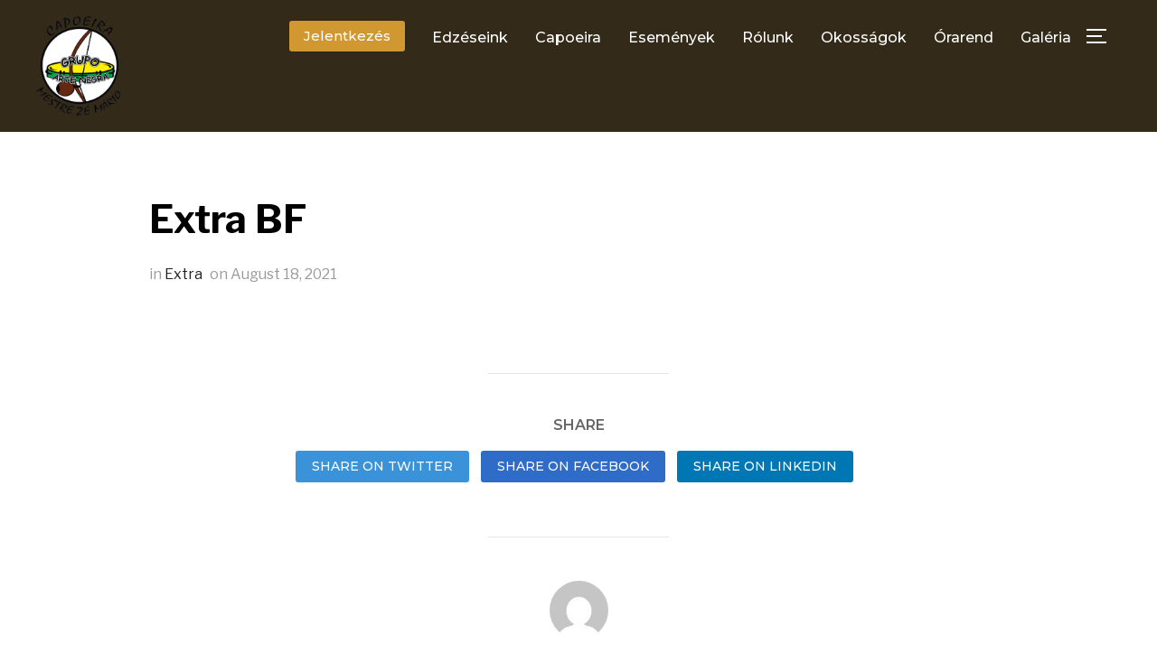

--- FILE ---
content_type: text/html; charset=UTF-8
request_url: https://artenegra.hu/timetable/event/extra-bf/
body_size: 18419
content:
<!DOCTYPE html>
<html lang="en-US">
<head><meta charset="UTF-8"><script>if(navigator.userAgent.match(/MSIE|Internet Explorer/i)||navigator.userAgent.match(/Trident\/7\..*?rv:11/i)){var href=document.location.href;if(!href.match(/[?&]nowprocket/)){if(href.indexOf("?")==-1){if(href.indexOf("#")==-1){document.location.href=href+"?nowprocket=1"}else{document.location.href=href.replace("#","?nowprocket=1#")}}else{if(href.indexOf("#")==-1){document.location.href=href+"&nowprocket=1"}else{document.location.href=href.replace("#","&nowprocket=1#")}}}}</script><script>class RocketLazyLoadScripts{constructor(){this.v="1.2.3",this.triggerEvents=["keydown","mousedown","mousemove","touchmove","touchstart","touchend","wheel"],this.userEventHandler=this._triggerListener.bind(this),this.touchStartHandler=this._onTouchStart.bind(this),this.touchMoveHandler=this._onTouchMove.bind(this),this.touchEndHandler=this._onTouchEnd.bind(this),this.clickHandler=this._onClick.bind(this),this.interceptedClicks=[],window.addEventListener("pageshow",t=>{this.persisted=t.persisted}),window.addEventListener("DOMContentLoaded",()=>{this._preconnect3rdParties()}),this.delayedScripts={normal:[],async:[],defer:[]},this.trash=[],this.allJQueries=[]}_addUserInteractionListener(t){if(document.hidden){t._triggerListener();return}this.triggerEvents.forEach(e=>window.addEventListener(e,t.userEventHandler,{passive:!0})),window.addEventListener("touchstart",t.touchStartHandler,{passive:!0}),window.addEventListener("mousedown",t.touchStartHandler),document.addEventListener("visibilitychange",t.userEventHandler)}_removeUserInteractionListener(){this.triggerEvents.forEach(t=>window.removeEventListener(t,this.userEventHandler,{passive:!0})),document.removeEventListener("visibilitychange",this.userEventHandler)}_onTouchStart(t){"HTML"!==t.target.tagName&&(window.addEventListener("touchend",this.touchEndHandler),window.addEventListener("mouseup",this.touchEndHandler),window.addEventListener("touchmove",this.touchMoveHandler,{passive:!0}),window.addEventListener("mousemove",this.touchMoveHandler),t.target.addEventListener("click",this.clickHandler),this._renameDOMAttribute(t.target,"onclick","rocket-onclick"),this._pendingClickStarted())}_onTouchMove(t){window.removeEventListener("touchend",this.touchEndHandler),window.removeEventListener("mouseup",this.touchEndHandler),window.removeEventListener("touchmove",this.touchMoveHandler,{passive:!0}),window.removeEventListener("mousemove",this.touchMoveHandler),t.target.removeEventListener("click",this.clickHandler),this._renameDOMAttribute(t.target,"rocket-onclick","onclick"),this._pendingClickFinished()}_onTouchEnd(t){window.removeEventListener("touchend",this.touchEndHandler),window.removeEventListener("mouseup",this.touchEndHandler),window.removeEventListener("touchmove",this.touchMoveHandler,{passive:!0}),window.removeEventListener("mousemove",this.touchMoveHandler)}_onClick(t){t.target.removeEventListener("click",this.clickHandler),this._renameDOMAttribute(t.target,"rocket-onclick","onclick"),this.interceptedClicks.push(t),t.preventDefault(),t.stopPropagation(),t.stopImmediatePropagation(),this._pendingClickFinished()}_replayClicks(){window.removeEventListener("touchstart",this.touchStartHandler,{passive:!0}),window.removeEventListener("mousedown",this.touchStartHandler),this.interceptedClicks.forEach(t=>{t.target.dispatchEvent(new MouseEvent("click",{view:t.view,bubbles:!0,cancelable:!0}))})}_waitForPendingClicks(){return new Promise(t=>{this._isClickPending?this._pendingClickFinished=t:t()})}_pendingClickStarted(){this._isClickPending=!0}_pendingClickFinished(){this._isClickPending=!1}_renameDOMAttribute(t,e,r){t.hasAttribute&&t.hasAttribute(e)&&(event.target.setAttribute(r,event.target.getAttribute(e)),event.target.removeAttribute(e))}_triggerListener(){this._removeUserInteractionListener(this),"loading"===document.readyState?document.addEventListener("DOMContentLoaded",this._loadEverythingNow.bind(this)):this._loadEverythingNow()}_preconnect3rdParties(){let t=[];document.querySelectorAll("script[type=rocketlazyloadscript]").forEach(e=>{if(e.hasAttribute("src")){let r=new URL(e.src).origin;r!==location.origin&&t.push({src:r,crossOrigin:e.crossOrigin||"module"===e.getAttribute("data-rocket-type")})}}),t=[...new Map(t.map(t=>[JSON.stringify(t),t])).values()],this._batchInjectResourceHints(t,"preconnect")}async _loadEverythingNow(){this.lastBreath=Date.now(),this._delayEventListeners(this),this._delayJQueryReady(this),this._handleDocumentWrite(),this._registerAllDelayedScripts(),this._preloadAllScripts(),await this._loadScriptsFromList(this.delayedScripts.normal),await this._loadScriptsFromList(this.delayedScripts.defer),await this._loadScriptsFromList(this.delayedScripts.async);try{await this._triggerDOMContentLoaded(),await this._triggerWindowLoad()}catch(t){console.error(t)}window.dispatchEvent(new Event("rocket-allScriptsLoaded")),this._waitForPendingClicks().then(()=>{this._replayClicks()}),this._emptyTrash()}_registerAllDelayedScripts(){document.querySelectorAll("script[type=rocketlazyloadscript]").forEach(t=>{t.hasAttribute("data-rocket-src")?t.hasAttribute("async")&&!1!==t.async?this.delayedScripts.async.push(t):t.hasAttribute("defer")&&!1!==t.defer||"module"===t.getAttribute("data-rocket-type")?this.delayedScripts.defer.push(t):this.delayedScripts.normal.push(t):this.delayedScripts.normal.push(t)})}async _transformScript(t){return new Promise((await this._littleBreath(),navigator.userAgent.indexOf("Firefox/")>0||""===navigator.vendor)?e=>{let r=document.createElement("script");[...t.attributes].forEach(t=>{let e=t.nodeName;"type"!==e&&("data-rocket-type"===e&&(e="type"),"data-rocket-src"===e&&(e="src"),r.setAttribute(e,t.nodeValue))}),t.text&&(r.text=t.text),r.hasAttribute("src")?(r.addEventListener("load",e),r.addEventListener("error",e)):(r.text=t.text,e());try{t.parentNode.replaceChild(r,t)}catch(i){e()}}:async e=>{function r(){t.setAttribute("data-rocket-status","failed"),e()}try{let i=t.getAttribute("data-rocket-type"),n=t.getAttribute("data-rocket-src");t.text,i?(t.type=i,t.removeAttribute("data-rocket-type")):t.removeAttribute("type"),t.addEventListener("load",function r(){t.setAttribute("data-rocket-status","executed"),e()}),t.addEventListener("error",r),n?(t.removeAttribute("data-rocket-src"),t.src=n):t.src="data:text/javascript;base64,"+window.btoa(unescape(encodeURIComponent(t.text)))}catch(s){r()}})}async _loadScriptsFromList(t){let e=t.shift();return e&&e.isConnected?(await this._transformScript(e),this._loadScriptsFromList(t)):Promise.resolve()}_preloadAllScripts(){this._batchInjectResourceHints([...this.delayedScripts.normal,...this.delayedScripts.defer,...this.delayedScripts.async],"preload")}_batchInjectResourceHints(t,e){var r=document.createDocumentFragment();t.forEach(t=>{let i=t.getAttribute&&t.getAttribute("data-rocket-src")||t.src;if(i){let n=document.createElement("link");n.href=i,n.rel=e,"preconnect"!==e&&(n.as="script"),t.getAttribute&&"module"===t.getAttribute("data-rocket-type")&&(n.crossOrigin=!0),t.crossOrigin&&(n.crossOrigin=t.crossOrigin),t.integrity&&(n.integrity=t.integrity),r.appendChild(n),this.trash.push(n)}}),document.head.appendChild(r)}_delayEventListeners(t){let e={};function r(t,r){!function t(r){!e[r]&&(e[r]={originalFunctions:{add:r.addEventListener,remove:r.removeEventListener},eventsToRewrite:[]},r.addEventListener=function(){arguments[0]=i(arguments[0]),e[r].originalFunctions.add.apply(r,arguments)},r.removeEventListener=function(){arguments[0]=i(arguments[0]),e[r].originalFunctions.remove.apply(r,arguments)});function i(t){return e[r].eventsToRewrite.indexOf(t)>=0?"rocket-"+t:t}}(t),e[t].eventsToRewrite.push(r)}function i(t,e){let r=t[e];Object.defineProperty(t,e,{get:()=>r||function(){},set(i){t["rocket"+e]=r=i}})}r(document,"DOMContentLoaded"),r(window,"DOMContentLoaded"),r(window,"load"),r(window,"pageshow"),r(document,"readystatechange"),i(document,"onreadystatechange"),i(window,"onload"),i(window,"onpageshow")}_delayJQueryReady(t){let e;function r(r){if(r&&r.fn&&!t.allJQueries.includes(r)){r.fn.ready=r.fn.init.prototype.ready=function(e){return t.domReadyFired?e.bind(document)(r):document.addEventListener("rocket-DOMContentLoaded",()=>e.bind(document)(r)),r([])};let i=r.fn.on;r.fn.on=r.fn.init.prototype.on=function(){if(this[0]===window){function t(t){return t.split(" ").map(t=>"load"===t||0===t.indexOf("load.")?"rocket-jquery-load":t).join(" ")}"string"==typeof arguments[0]||arguments[0]instanceof String?arguments[0]=t(arguments[0]):"object"==typeof arguments[0]&&Object.keys(arguments[0]).forEach(e=>{let r=arguments[0][e];delete arguments[0][e],arguments[0][t(e)]=r})}return i.apply(this,arguments),this},t.allJQueries.push(r)}e=r}r(window.jQuery),Object.defineProperty(window,"jQuery",{get:()=>e,set(t){r(t)}})}async _triggerDOMContentLoaded(){this.domReadyFired=!0,await this._littleBreath(),document.dispatchEvent(new Event("rocket-DOMContentLoaded")),await this._littleBreath(),window.dispatchEvent(new Event("rocket-DOMContentLoaded")),await this._littleBreath(),document.dispatchEvent(new Event("rocket-readystatechange")),await this._littleBreath(),document.rocketonreadystatechange&&document.rocketonreadystatechange()}async _triggerWindowLoad(){await this._littleBreath(),window.dispatchEvent(new Event("rocket-load")),await this._littleBreath(),window.rocketonload&&window.rocketonload(),await this._littleBreath(),this.allJQueries.forEach(t=>t(window).trigger("rocket-jquery-load")),await this._littleBreath();let t=new Event("rocket-pageshow");t.persisted=this.persisted,window.dispatchEvent(t),await this._littleBreath(),window.rocketonpageshow&&window.rocketonpageshow({persisted:this.persisted})}_handleDocumentWrite(){let t=new Map;document.write=document.writeln=function(e){let r=document.currentScript;r||console.error("WPRocket unable to document.write this: "+e);let i=document.createRange(),n=r.parentElement,s=t.get(r);void 0===s&&(s=r.nextSibling,t.set(r,s));let a=document.createDocumentFragment();i.setStart(a,0),a.appendChild(i.createContextualFragment(e)),n.insertBefore(a,s)}}async _littleBreath(){Date.now()-this.lastBreath>45&&(await this._requestAnimFrame(),this.lastBreath=Date.now())}async _requestAnimFrame(){return document.hidden?new Promise(t=>setTimeout(t)):new Promise(t=>requestAnimationFrame(t))}_emptyTrash(){this.trash.forEach(t=>t.remove())}static run(){let t=new RocketLazyLoadScripts;t._addUserInteractionListener(t)}}RocketLazyLoadScripts.run();</script>
    
    <meta name="viewport" content="width=device-width, initial-scale=1.0">
    <link rel="profile" href="http://gmpg.org/xfn/11">
    <link rel="pingback" href="https://artenegra.hu/xmlrpc.php">
    <link rel="preload" as="font" href="https://artenegra.hu/wp-content/themes/inspiro/fonts/inspiro.woff"  type="font/woff" crossorigin>

    <meta name='robots' content='index, follow, max-image-preview:large, max-snippet:-1, max-video-preview:-1' />

	<!-- This site is optimized with the Yoast SEO Premium plugin v21.1 (Yoast SEO v25.2) - https://yoast.com/wordpress/plugins/seo/ -->
	<title>Extra BF - Arte Negra Budapest</title><link rel="preload" as="style" href="https://fonts.googleapis.com/css?family=Libre%20Franklin%3Aregular%2C700%2C700i%2Citalic%7CMontserrat%3Aregular%2C500%2C600%2C700%7CPlayfair%20Display&#038;subset=latin&#038;display=swap" /><link rel="stylesheet" href="https://fonts.googleapis.com/css?family=Libre%20Franklin%3Aregular%2C700%2C700i%2Citalic%7CMontserrat%3Aregular%2C500%2C600%2C700%7CPlayfair%20Display&#038;subset=latin&#038;display=swap" media="print" onload="this.media='all'" /><noscript><link rel="stylesheet" href="https://fonts.googleapis.com/css?family=Libre%20Franklin%3Aregular%2C700%2C700i%2Citalic%7CMontserrat%3Aregular%2C500%2C600%2C700%7CPlayfair%20Display&#038;subset=latin&#038;display=swap" /></noscript>
	<link rel="canonical" href="https://artenegra.hu/timetable/event/extra-bf/" />
	<meta property="og:locale" content="en_US" />
	<meta property="og:type" content="article" />
	<meta property="og:title" content="Extra BF" />
	<meta property="og:url" content="https://artenegra.hu/timetable/event/extra-bf/" />
	<meta property="og:site_name" content="Arte Negra Budapest" />
	<meta name="twitter:card" content="summary_large_image" />
	<script type="application/ld+json" class="yoast-schema-graph">{"@context":"https://schema.org","@graph":[{"@type":"WebPage","@id":"https://artenegra.hu/timetable/event/extra-bf/","url":"https://artenegra.hu/timetable/event/extra-bf/","name":"Extra BF - Arte Negra Budapest","isPartOf":{"@id":"https://artenegra.hu/#website"},"datePublished":"2021-08-18T11:35:38+00:00","breadcrumb":{"@id":"https://artenegra.hu/timetable/event/extra-bf/#breadcrumb"},"inLanguage":"en-US","potentialAction":[{"@type":"ReadAction","target":["https://artenegra.hu/timetable/event/extra-bf/"]}]},{"@type":"BreadcrumbList","@id":"https://artenegra.hu/timetable/event/extra-bf/#breadcrumb","itemListElement":[{"@type":"ListItem","position":1,"name":"Home","item":"https://artenegra.hu/"},{"@type":"ListItem","position":2,"name":"Events","item":"https://artenegra.hu/timetable/event/"},{"@type":"ListItem","position":3,"name":"Extra BF"}]},{"@type":"WebSite","@id":"https://artenegra.hu/#website","url":"https://artenegra.hu/","name":"Arte Negra Budapest","description":"Capoeira Arte Negra Budapest","publisher":{"@id":"https://artenegra.hu/#organization"},"potentialAction":[{"@type":"SearchAction","target":{"@type":"EntryPoint","urlTemplate":"https://artenegra.hu/?s={search_term_string}"},"query-input":{"@type":"PropertyValueSpecification","valueRequired":true,"valueName":"search_term_string"}}],"inLanguage":"en-US"},{"@type":"Organization","@id":"https://artenegra.hu/#organization","name":"Arte Negra Budapest","url":"https://artenegra.hu/","logo":{"@type":"ImageObject","inLanguage":"en-US","@id":"https://artenegra.hu/#/schema/logo/image/","url":"https://artenegra.hu/wp-content/uploads/2021/09/logo_cut-1.png","contentUrl":"https://artenegra.hu/wp-content/uploads/2021/09/logo_cut-1.png","width":1348,"height":1599,"caption":"Arte Negra Budapest"},"image":{"@id":"https://artenegra.hu/#/schema/logo/image/"}}]}</script>
	<!-- / Yoast SEO Premium plugin. -->


<link rel='dns-prefetch' href='//fonts.googleapis.com' />
<link href='https://fonts.gstatic.com' crossorigin rel='preconnect' />
<link rel="alternate" type="application/rss+xml" title="Arte Negra Budapest &raquo; Feed" href="https://artenegra.hu/feed/" />
<link rel="alternate" type="application/rss+xml" title="Arte Negra Budapest &raquo; Comments Feed" href="https://artenegra.hu/comments/feed/" />
<link rel="alternate" type="application/rss+xml" title="Arte Negra Budapest &raquo; Extra BF Comments Feed" href="https://artenegra.hu/timetable/event/extra-bf/feed/" />
<link rel="alternate" title="oEmbed (JSON)" type="application/json+oembed" href="https://artenegra.hu/wp-json/oembed/1.0/embed?url=https%3A%2F%2Fartenegra.hu%2Ftimetable%2Fevent%2Fextra-bf%2F" />
<link rel="alternate" title="oEmbed (XML)" type="text/xml+oembed" href="https://artenegra.hu/wp-json/oembed/1.0/embed?url=https%3A%2F%2Fartenegra.hu%2Ftimetable%2Fevent%2Fextra-bf%2F&#038;format=xml" />
<style id='wp-img-auto-sizes-contain-inline-css' type='text/css'>
img:is([sizes=auto i],[sizes^="auto," i]){contain-intrinsic-size:3000px 1500px}
/*# sourceURL=wp-img-auto-sizes-contain-inline-css */
</style>
<style id='wp-emoji-styles-inline-css' type='text/css'>

	img.wp-smiley, img.emoji {
		display: inline !important;
		border: none !important;
		box-shadow: none !important;
		height: 1em !important;
		width: 1em !important;
		margin: 0 0.07em !important;
		vertical-align: -0.1em !important;
		background: none !important;
		padding: 0 !important;
	}
/*# sourceURL=wp-emoji-styles-inline-css */
</style>
<style id='wp-block-library-inline-css' type='text/css'>
:root{--wp-block-synced-color:#7a00df;--wp-block-synced-color--rgb:122,0,223;--wp-bound-block-color:var(--wp-block-synced-color);--wp-editor-canvas-background:#ddd;--wp-admin-theme-color:#007cba;--wp-admin-theme-color--rgb:0,124,186;--wp-admin-theme-color-darker-10:#006ba1;--wp-admin-theme-color-darker-10--rgb:0,107,160.5;--wp-admin-theme-color-darker-20:#005a87;--wp-admin-theme-color-darker-20--rgb:0,90,135;--wp-admin-border-width-focus:2px}@media (min-resolution:192dpi){:root{--wp-admin-border-width-focus:1.5px}}.wp-element-button{cursor:pointer}:root .has-very-light-gray-background-color{background-color:#eee}:root .has-very-dark-gray-background-color{background-color:#313131}:root .has-very-light-gray-color{color:#eee}:root .has-very-dark-gray-color{color:#313131}:root .has-vivid-green-cyan-to-vivid-cyan-blue-gradient-background{background:linear-gradient(135deg,#00d084,#0693e3)}:root .has-purple-crush-gradient-background{background:linear-gradient(135deg,#34e2e4,#4721fb 50%,#ab1dfe)}:root .has-hazy-dawn-gradient-background{background:linear-gradient(135deg,#faaca8,#dad0ec)}:root .has-subdued-olive-gradient-background{background:linear-gradient(135deg,#fafae1,#67a671)}:root .has-atomic-cream-gradient-background{background:linear-gradient(135deg,#fdd79a,#004a59)}:root .has-nightshade-gradient-background{background:linear-gradient(135deg,#330968,#31cdcf)}:root .has-midnight-gradient-background{background:linear-gradient(135deg,#020381,#2874fc)}:root{--wp--preset--font-size--normal:16px;--wp--preset--font-size--huge:42px}.has-regular-font-size{font-size:1em}.has-larger-font-size{font-size:2.625em}.has-normal-font-size{font-size:var(--wp--preset--font-size--normal)}.has-huge-font-size{font-size:var(--wp--preset--font-size--huge)}.has-text-align-center{text-align:center}.has-text-align-left{text-align:left}.has-text-align-right{text-align:right}.has-fit-text{white-space:nowrap!important}#end-resizable-editor-section{display:none}.aligncenter{clear:both}.items-justified-left{justify-content:flex-start}.items-justified-center{justify-content:center}.items-justified-right{justify-content:flex-end}.items-justified-space-between{justify-content:space-between}.screen-reader-text{border:0;clip-path:inset(50%);height:1px;margin:-1px;overflow:hidden;padding:0;position:absolute;width:1px;word-wrap:normal!important}.screen-reader-text:focus{background-color:#ddd;clip-path:none;color:#444;display:block;font-size:1em;height:auto;left:5px;line-height:normal;padding:15px 23px 14px;text-decoration:none;top:5px;width:auto;z-index:100000}html :where(.has-border-color){border-style:solid}html :where([style*=border-top-color]){border-top-style:solid}html :where([style*=border-right-color]){border-right-style:solid}html :where([style*=border-bottom-color]){border-bottom-style:solid}html :where([style*=border-left-color]){border-left-style:solid}html :where([style*=border-width]){border-style:solid}html :where([style*=border-top-width]){border-top-style:solid}html :where([style*=border-right-width]){border-right-style:solid}html :where([style*=border-bottom-width]){border-bottom-style:solid}html :where([style*=border-left-width]){border-left-style:solid}html :where(img[class*=wp-image-]){height:auto;max-width:100%}:where(figure){margin:0 0 1em}html :where(.is-position-sticky){--wp-admin--admin-bar--position-offset:var(--wp-admin--admin-bar--height,0px)}@media screen and (max-width:600px){html :where(.is-position-sticky){--wp-admin--admin-bar--position-offset:0px}}

/*# sourceURL=wp-block-library-inline-css */
</style><style id='wp-block-heading-inline-css' type='text/css'>
h1:where(.wp-block-heading).has-background,h2:where(.wp-block-heading).has-background,h3:where(.wp-block-heading).has-background,h4:where(.wp-block-heading).has-background,h5:where(.wp-block-heading).has-background,h6:where(.wp-block-heading).has-background{padding:1.25em 2.375em}h1.has-text-align-left[style*=writing-mode]:where([style*=vertical-lr]),h1.has-text-align-right[style*=writing-mode]:where([style*=vertical-rl]),h2.has-text-align-left[style*=writing-mode]:where([style*=vertical-lr]),h2.has-text-align-right[style*=writing-mode]:where([style*=vertical-rl]),h3.has-text-align-left[style*=writing-mode]:where([style*=vertical-lr]),h3.has-text-align-right[style*=writing-mode]:where([style*=vertical-rl]),h4.has-text-align-left[style*=writing-mode]:where([style*=vertical-lr]),h4.has-text-align-right[style*=writing-mode]:where([style*=vertical-rl]),h5.has-text-align-left[style*=writing-mode]:where([style*=vertical-lr]),h5.has-text-align-right[style*=writing-mode]:where([style*=vertical-rl]),h6.has-text-align-left[style*=writing-mode]:where([style*=vertical-lr]),h6.has-text-align-right[style*=writing-mode]:where([style*=vertical-rl]){rotate:180deg}
/*# sourceURL=https://artenegra.hu/wp-includes/blocks/heading/style.min.css */
</style>
<style id='wp-block-latest-comments-inline-css' type='text/css'>
ol.wp-block-latest-comments{box-sizing:border-box;margin-left:0}:where(.wp-block-latest-comments:not([style*=line-height] .wp-block-latest-comments__comment)){line-height:1.1}:where(.wp-block-latest-comments:not([style*=line-height] .wp-block-latest-comments__comment-excerpt p)){line-height:1.8}.has-dates :where(.wp-block-latest-comments:not([style*=line-height])),.has-excerpts :where(.wp-block-latest-comments:not([style*=line-height])){line-height:1.5}.wp-block-latest-comments .wp-block-latest-comments{padding-left:0}.wp-block-latest-comments__comment{list-style:none;margin-bottom:1em}.has-avatars .wp-block-latest-comments__comment{list-style:none;min-height:2.25em}.has-avatars .wp-block-latest-comments__comment .wp-block-latest-comments__comment-excerpt,.has-avatars .wp-block-latest-comments__comment .wp-block-latest-comments__comment-meta{margin-left:3.25em}.wp-block-latest-comments__comment-excerpt p{font-size:.875em;margin:.36em 0 1.4em}.wp-block-latest-comments__comment-date{display:block;font-size:.75em}.wp-block-latest-comments .avatar,.wp-block-latest-comments__comment-avatar{border-radius:1.5em;display:block;float:left;height:2.5em;margin-right:.75em;width:2.5em}.wp-block-latest-comments[class*=-font-size] a,.wp-block-latest-comments[style*=font-size] a{font-size:inherit}
/*# sourceURL=https://artenegra.hu/wp-includes/blocks/latest-comments/style.min.css */
</style>
<style id='wp-block-latest-posts-inline-css' type='text/css'>
.wp-block-latest-posts{box-sizing:border-box}.wp-block-latest-posts.alignleft{margin-right:2em}.wp-block-latest-posts.alignright{margin-left:2em}.wp-block-latest-posts.wp-block-latest-posts__list{list-style:none}.wp-block-latest-posts.wp-block-latest-posts__list li{clear:both;overflow-wrap:break-word}.wp-block-latest-posts.is-grid{display:flex;flex-wrap:wrap}.wp-block-latest-posts.is-grid li{margin:0 1.25em 1.25em 0;width:100%}@media (min-width:600px){.wp-block-latest-posts.columns-2 li{width:calc(50% - .625em)}.wp-block-latest-posts.columns-2 li:nth-child(2n){margin-right:0}.wp-block-latest-posts.columns-3 li{width:calc(33.33333% - .83333em)}.wp-block-latest-posts.columns-3 li:nth-child(3n){margin-right:0}.wp-block-latest-posts.columns-4 li{width:calc(25% - .9375em)}.wp-block-latest-posts.columns-4 li:nth-child(4n){margin-right:0}.wp-block-latest-posts.columns-5 li{width:calc(20% - 1em)}.wp-block-latest-posts.columns-5 li:nth-child(5n){margin-right:0}.wp-block-latest-posts.columns-6 li{width:calc(16.66667% - 1.04167em)}.wp-block-latest-posts.columns-6 li:nth-child(6n){margin-right:0}}:root :where(.wp-block-latest-posts.is-grid){padding:0}:root :where(.wp-block-latest-posts.wp-block-latest-posts__list){padding-left:0}.wp-block-latest-posts__post-author,.wp-block-latest-posts__post-date{display:block;font-size:.8125em}.wp-block-latest-posts__post-excerpt,.wp-block-latest-posts__post-full-content{margin-bottom:1em;margin-top:.5em}.wp-block-latest-posts__featured-image a{display:inline-block}.wp-block-latest-posts__featured-image img{height:auto;max-width:100%;width:auto}.wp-block-latest-posts__featured-image.alignleft{float:left;margin-right:1em}.wp-block-latest-posts__featured-image.alignright{float:right;margin-left:1em}.wp-block-latest-posts__featured-image.aligncenter{margin-bottom:1em;text-align:center}
/*# sourceURL=https://artenegra.hu/wp-includes/blocks/latest-posts/style.min.css */
</style>
<style id='wp-block-search-inline-css' type='text/css'>
.wp-block-search__button{margin-left:10px;word-break:normal}.wp-block-search__button.has-icon{line-height:0}.wp-block-search__button svg{height:1.25em;min-height:24px;min-width:24px;width:1.25em;fill:currentColor;vertical-align:text-bottom}:where(.wp-block-search__button){border:1px solid #ccc;padding:6px 10px}.wp-block-search__inside-wrapper{display:flex;flex:auto;flex-wrap:nowrap;max-width:100%}.wp-block-search__label{width:100%}.wp-block-search.wp-block-search__button-only .wp-block-search__button{box-sizing:border-box;display:flex;flex-shrink:0;justify-content:center;margin-left:0;max-width:100%}.wp-block-search.wp-block-search__button-only .wp-block-search__inside-wrapper{min-width:0!important;transition-property:width}.wp-block-search.wp-block-search__button-only .wp-block-search__input{flex-basis:100%;transition-duration:.3s}.wp-block-search.wp-block-search__button-only.wp-block-search__searchfield-hidden,.wp-block-search.wp-block-search__button-only.wp-block-search__searchfield-hidden .wp-block-search__inside-wrapper{overflow:hidden}.wp-block-search.wp-block-search__button-only.wp-block-search__searchfield-hidden .wp-block-search__input{border-left-width:0!important;border-right-width:0!important;flex-basis:0;flex-grow:0;margin:0;min-width:0!important;padding-left:0!important;padding-right:0!important;width:0!important}:where(.wp-block-search__input){appearance:none;border:1px solid #949494;flex-grow:1;font-family:inherit;font-size:inherit;font-style:inherit;font-weight:inherit;letter-spacing:inherit;line-height:inherit;margin-left:0;margin-right:0;min-width:3rem;padding:8px;text-decoration:unset!important;text-transform:inherit}:where(.wp-block-search__button-inside .wp-block-search__inside-wrapper){background-color:#fff;border:1px solid #949494;box-sizing:border-box;padding:4px}:where(.wp-block-search__button-inside .wp-block-search__inside-wrapper) .wp-block-search__input{border:none;border-radius:0;padding:0 4px}:where(.wp-block-search__button-inside .wp-block-search__inside-wrapper) .wp-block-search__input:focus{outline:none}:where(.wp-block-search__button-inside .wp-block-search__inside-wrapper) :where(.wp-block-search__button){padding:4px 8px}.wp-block-search.aligncenter .wp-block-search__inside-wrapper{margin:auto}.wp-block[data-align=right] .wp-block-search.wp-block-search__button-only .wp-block-search__inside-wrapper{float:right}
/*# sourceURL=https://artenegra.hu/wp-includes/blocks/search/style.min.css */
</style>
<style id='wp-block-search-theme-inline-css' type='text/css'>
.wp-block-search .wp-block-search__label{font-weight:700}.wp-block-search__button{border:1px solid #ccc;padding:.375em .625em}
/*# sourceURL=https://artenegra.hu/wp-includes/blocks/search/theme.min.css */
</style>
<style id='wp-block-group-inline-css' type='text/css'>
.wp-block-group{box-sizing:border-box}:where(.wp-block-group.wp-block-group-is-layout-constrained){position:relative}
/*# sourceURL=https://artenegra.hu/wp-includes/blocks/group/style.min.css */
</style>
<style id='wp-block-group-theme-inline-css' type='text/css'>
:where(.wp-block-group.has-background){padding:1.25em 2.375em}
/*# sourceURL=https://artenegra.hu/wp-includes/blocks/group/theme.min.css */
</style>
<style id='global-styles-inline-css' type='text/css'>
:root{--wp--preset--aspect-ratio--square: 1;--wp--preset--aspect-ratio--4-3: 4/3;--wp--preset--aspect-ratio--3-4: 3/4;--wp--preset--aspect-ratio--3-2: 3/2;--wp--preset--aspect-ratio--2-3: 2/3;--wp--preset--aspect-ratio--16-9: 16/9;--wp--preset--aspect-ratio--9-16: 9/16;--wp--preset--color--black: #101010;--wp--preset--color--cyan-bluish-gray: #abb8c3;--wp--preset--color--white: #ffffff;--wp--preset--color--pale-pink: #f78da7;--wp--preset--color--vivid-red: #cf2e2e;--wp--preset--color--luminous-vivid-orange: #ff6900;--wp--preset--color--luminous-vivid-amber: #fcb900;--wp--preset--color--light-green-cyan: #7bdcb5;--wp--preset--color--vivid-green-cyan: #00d084;--wp--preset--color--pale-cyan-blue: #8ed1fc;--wp--preset--color--vivid-cyan-blue: #0693e3;--wp--preset--color--vivid-purple: #9b51e0;--wp--preset--color--green: #0bb4aa;--wp--preset--color--blue: #4176FB;--wp--preset--color--brown: #d19731;--wp--preset--color--red: #e1051e;--wp--preset--color--gray: #727477;--wp--preset--color--titan-white: #E0D8E2;--wp--preset--color--peppermint: #d0eac4;--wp--preset--color--bridesmaid: #FBE7DD;--wp--preset--color--purple: #FF2EAA;--wp--preset--color--light-blue: #0019D7;--wp--preset--gradient--vivid-cyan-blue-to-vivid-purple: linear-gradient(135deg,rgb(6,147,227) 0%,rgb(155,81,224) 100%);--wp--preset--gradient--light-green-cyan-to-vivid-green-cyan: linear-gradient(135deg,rgb(122,220,180) 0%,rgb(0,208,130) 100%);--wp--preset--gradient--luminous-vivid-amber-to-luminous-vivid-orange: linear-gradient(135deg,rgb(252,185,0) 0%,rgb(255,105,0) 100%);--wp--preset--gradient--luminous-vivid-orange-to-vivid-red: linear-gradient(135deg,rgb(255,105,0) 0%,rgb(207,46,46) 100%);--wp--preset--gradient--very-light-gray-to-cyan-bluish-gray: linear-gradient(135deg,rgb(238,238,238) 0%,rgb(169,184,195) 100%);--wp--preset--gradient--cool-to-warm-spectrum: linear-gradient(135deg,rgb(74,234,220) 0%,rgb(151,120,209) 20%,rgb(207,42,186) 40%,rgb(238,44,130) 60%,rgb(251,105,98) 80%,rgb(254,248,76) 100%);--wp--preset--gradient--blush-light-purple: linear-gradient(135deg,rgb(255,206,236) 0%,rgb(152,150,240) 100%);--wp--preset--gradient--blush-bordeaux: linear-gradient(135deg,rgb(254,205,165) 0%,rgb(254,45,45) 50%,rgb(107,0,62) 100%);--wp--preset--gradient--luminous-dusk: linear-gradient(135deg,rgb(255,203,112) 0%,rgb(199,81,192) 50%,rgb(65,88,208) 100%);--wp--preset--gradient--pale-ocean: linear-gradient(135deg,rgb(255,245,203) 0%,rgb(182,227,212) 50%,rgb(51,167,181) 100%);--wp--preset--gradient--electric-grass: linear-gradient(135deg,rgb(202,248,128) 0%,rgb(113,206,126) 100%);--wp--preset--gradient--midnight: linear-gradient(135deg,rgb(2,3,129) 0%,rgb(40,116,252) 100%);--wp--preset--font-size--small: 13px;--wp--preset--font-size--medium: 20px;--wp--preset--font-size--large: 36px;--wp--preset--font-size--x-large: 42px;--wp--preset--spacing--20: 0.44rem;--wp--preset--spacing--30: 0.67rem;--wp--preset--spacing--40: 1rem;--wp--preset--spacing--50: 1.5rem;--wp--preset--spacing--60: 2.25rem;--wp--preset--spacing--70: 3.38rem;--wp--preset--spacing--80: 5.06rem;--wp--preset--shadow--natural: 6px 6px 9px rgba(0, 0, 0, 0.2);--wp--preset--shadow--deep: 12px 12px 50px rgba(0, 0, 0, 0.4);--wp--preset--shadow--sharp: 6px 6px 0px rgba(0, 0, 0, 0.2);--wp--preset--shadow--outlined: 6px 6px 0px -3px rgb(255, 255, 255), 6px 6px rgb(0, 0, 0);--wp--preset--shadow--crisp: 6px 6px 0px rgb(0, 0, 0);}:where(.is-layout-flex){gap: 0.5em;}:where(.is-layout-grid){gap: 0.5em;}body .is-layout-flex{display: flex;}.is-layout-flex{flex-wrap: wrap;align-items: center;}.is-layout-flex > :is(*, div){margin: 0;}body .is-layout-grid{display: grid;}.is-layout-grid > :is(*, div){margin: 0;}:where(.wp-block-columns.is-layout-flex){gap: 2em;}:where(.wp-block-columns.is-layout-grid){gap: 2em;}:where(.wp-block-post-template.is-layout-flex){gap: 1.25em;}:where(.wp-block-post-template.is-layout-grid){gap: 1.25em;}.has-black-color{color: var(--wp--preset--color--black) !important;}.has-cyan-bluish-gray-color{color: var(--wp--preset--color--cyan-bluish-gray) !important;}.has-white-color{color: var(--wp--preset--color--white) !important;}.has-pale-pink-color{color: var(--wp--preset--color--pale-pink) !important;}.has-vivid-red-color{color: var(--wp--preset--color--vivid-red) !important;}.has-luminous-vivid-orange-color{color: var(--wp--preset--color--luminous-vivid-orange) !important;}.has-luminous-vivid-amber-color{color: var(--wp--preset--color--luminous-vivid-amber) !important;}.has-light-green-cyan-color{color: var(--wp--preset--color--light-green-cyan) !important;}.has-vivid-green-cyan-color{color: var(--wp--preset--color--vivid-green-cyan) !important;}.has-pale-cyan-blue-color{color: var(--wp--preset--color--pale-cyan-blue) !important;}.has-vivid-cyan-blue-color{color: var(--wp--preset--color--vivid-cyan-blue) !important;}.has-vivid-purple-color{color: var(--wp--preset--color--vivid-purple) !important;}.has-black-background-color{background-color: var(--wp--preset--color--black) !important;}.has-cyan-bluish-gray-background-color{background-color: var(--wp--preset--color--cyan-bluish-gray) !important;}.has-white-background-color{background-color: var(--wp--preset--color--white) !important;}.has-pale-pink-background-color{background-color: var(--wp--preset--color--pale-pink) !important;}.has-vivid-red-background-color{background-color: var(--wp--preset--color--vivid-red) !important;}.has-luminous-vivid-orange-background-color{background-color: var(--wp--preset--color--luminous-vivid-orange) !important;}.has-luminous-vivid-amber-background-color{background-color: var(--wp--preset--color--luminous-vivid-amber) !important;}.has-light-green-cyan-background-color{background-color: var(--wp--preset--color--light-green-cyan) !important;}.has-vivid-green-cyan-background-color{background-color: var(--wp--preset--color--vivid-green-cyan) !important;}.has-pale-cyan-blue-background-color{background-color: var(--wp--preset--color--pale-cyan-blue) !important;}.has-vivid-cyan-blue-background-color{background-color: var(--wp--preset--color--vivid-cyan-blue) !important;}.has-vivid-purple-background-color{background-color: var(--wp--preset--color--vivid-purple) !important;}.has-black-border-color{border-color: var(--wp--preset--color--black) !important;}.has-cyan-bluish-gray-border-color{border-color: var(--wp--preset--color--cyan-bluish-gray) !important;}.has-white-border-color{border-color: var(--wp--preset--color--white) !important;}.has-pale-pink-border-color{border-color: var(--wp--preset--color--pale-pink) !important;}.has-vivid-red-border-color{border-color: var(--wp--preset--color--vivid-red) !important;}.has-luminous-vivid-orange-border-color{border-color: var(--wp--preset--color--luminous-vivid-orange) !important;}.has-luminous-vivid-amber-border-color{border-color: var(--wp--preset--color--luminous-vivid-amber) !important;}.has-light-green-cyan-border-color{border-color: var(--wp--preset--color--light-green-cyan) !important;}.has-vivid-green-cyan-border-color{border-color: var(--wp--preset--color--vivid-green-cyan) !important;}.has-pale-cyan-blue-border-color{border-color: var(--wp--preset--color--pale-cyan-blue) !important;}.has-vivid-cyan-blue-border-color{border-color: var(--wp--preset--color--vivid-cyan-blue) !important;}.has-vivid-purple-border-color{border-color: var(--wp--preset--color--vivid-purple) !important;}.has-vivid-cyan-blue-to-vivid-purple-gradient-background{background: var(--wp--preset--gradient--vivid-cyan-blue-to-vivid-purple) !important;}.has-light-green-cyan-to-vivid-green-cyan-gradient-background{background: var(--wp--preset--gradient--light-green-cyan-to-vivid-green-cyan) !important;}.has-luminous-vivid-amber-to-luminous-vivid-orange-gradient-background{background: var(--wp--preset--gradient--luminous-vivid-amber-to-luminous-vivid-orange) !important;}.has-luminous-vivid-orange-to-vivid-red-gradient-background{background: var(--wp--preset--gradient--luminous-vivid-orange-to-vivid-red) !important;}.has-very-light-gray-to-cyan-bluish-gray-gradient-background{background: var(--wp--preset--gradient--very-light-gray-to-cyan-bluish-gray) !important;}.has-cool-to-warm-spectrum-gradient-background{background: var(--wp--preset--gradient--cool-to-warm-spectrum) !important;}.has-blush-light-purple-gradient-background{background: var(--wp--preset--gradient--blush-light-purple) !important;}.has-blush-bordeaux-gradient-background{background: var(--wp--preset--gradient--blush-bordeaux) !important;}.has-luminous-dusk-gradient-background{background: var(--wp--preset--gradient--luminous-dusk) !important;}.has-pale-ocean-gradient-background{background: var(--wp--preset--gradient--pale-ocean) !important;}.has-electric-grass-gradient-background{background: var(--wp--preset--gradient--electric-grass) !important;}.has-midnight-gradient-background{background: var(--wp--preset--gradient--midnight) !important;}.has-small-font-size{font-size: var(--wp--preset--font-size--small) !important;}.has-medium-font-size{font-size: var(--wp--preset--font-size--medium) !important;}.has-large-font-size{font-size: var(--wp--preset--font-size--large) !important;}.has-x-large-font-size{font-size: var(--wp--preset--font-size--x-large) !important;}
/*# sourceURL=global-styles-inline-css */
</style>

<style id='classic-theme-styles-inline-css' type='text/css'>
/*! This file is auto-generated */
.wp-block-button__link{color:#fff;background-color:#32373c;border-radius:9999px;box-shadow:none;text-decoration:none;padding:calc(.667em + 2px) calc(1.333em + 2px);font-size:1.125em}.wp-block-file__button{background:#32373c;color:#fff;text-decoration:none}
/*# sourceURL=/wp-includes/css/classic-themes.min.css */
</style>
<link data-minify="1" rel='stylesheet' id='mptt-style-css' href='https://artenegra.hu/wp-content/cache/min/1/wp-content/plugins/mp-timetable/media/css/style.css?ver=1757325943' type='text/css' media='all' />

<link data-minify="1" rel='stylesheet' id='inspiro-style-css' href='https://artenegra.hu/wp-content/cache/min/1/wp-content/themes/inspiro/style.css?ver=1757325944' type='text/css' media='all' />
<style id='inspiro-style-inline-css' type='text/css'>
@media screen and (min-width: 769px) {
        #slider .flex-viewport, #slider .slides, #slider .slides > li {
            height:100vh !important;
            }
        }
@media screen and (max-width: 768px) {
        #slider .flex-viewport, #slider .slides, #slider .slides > li {
            height:100vh !important;
            }
        }
@media screen and (max-width: 480px) {
        #slider .flex-viewport, #slider .slides, #slider .slides > li {
            height:100vh !important;
            }
        }
/*# sourceURL=inspiro-style-inline-css */
</style>
<link data-minify="1" rel='stylesheet' id='media-queries-css' href='https://artenegra.hu/wp-content/cache/min/1/wp-content/themes/inspiro/css/media-queries.css?ver=1757325944' type='text/css' media='all' />
<link data-minify="1" rel='stylesheet' id='inspiro-style-color-brown-css' href='https://artenegra.hu/wp-content/cache/min/1/wp-content/themes/inspiro/styles/brown.css?ver=1757325944' type='text/css' media='all' />
<link data-minify="1" rel='stylesheet' id='dashicons-css' href='https://artenegra.hu/wp-content/cache/min/1/wp-includes/css/dashicons.min.css?ver=1757325944' type='text/css' media='all' />
<link data-minify="1" rel='stylesheet' id='magnificPopup-css' href='https://artenegra.hu/wp-content/cache/min/1/wp-content/themes/inspiro/css/magnific-popup.css?ver=1757325944' type='text/css' media='all' />
<link data-minify="1" rel='stylesheet' id='formstone-background-css' href='https://artenegra.hu/wp-content/cache/min/1/wp-content/themes/inspiro/css/background.css?ver=1757325944' type='text/css' media='all' />
<link data-minify="1" rel='stylesheet' id='wpzoom-social-icons-socicon-css' href='https://artenegra.hu/wp-content/cache/min/1/wp-content/plugins/social-icons-widget-by-wpzoom/assets/css/wpzoom-socicon.css?ver=1757325944' type='text/css' media='all' />
<link data-minify="1" rel='stylesheet' id='wpzoom-social-icons-genericons-css' href='https://artenegra.hu/wp-content/cache/min/1/wp-content/plugins/social-icons-widget-by-wpzoom/assets/css/genericons.css?ver=1757325944' type='text/css' media='all' />
<link data-minify="1" rel='stylesheet' id='wpzoom-social-icons-academicons-css' href='https://artenegra.hu/wp-content/cache/min/1/wp-content/plugins/social-icons-widget-by-wpzoom/assets/css/academicons.min.css?ver=1757325944' type='text/css' media='all' />
<link data-minify="1" rel='stylesheet' id='wpzoom-social-icons-font-awesome-3-css' href='https://artenegra.hu/wp-content/cache/min/1/wp-content/plugins/social-icons-widget-by-wpzoom/assets/css/font-awesome-3.min.css?ver=1757325944' type='text/css' media='all' />
<link data-minify="1" rel='stylesheet' id='wpzoom-social-icons-styles-css' href='https://artenegra.hu/wp-content/cache/min/1/wp-content/plugins/social-icons-widget-by-wpzoom/assets/css/wpzoom-social-icons-styles.css?ver=1757325944' type='text/css' media='all' />
<link rel='preload' as='font'  id='wpzoom-social-icons-font-academicons-woff2-css' href='https://artenegra.hu/wp-content/plugins/social-icons-widget-by-wpzoom/assets/font/academicons.woff2?v=1.9.2'  type='font/woff2' crossorigin />
<link rel='preload' as='font'  id='wpzoom-social-icons-font-fontawesome-3-woff2-css' href='https://artenegra.hu/wp-content/plugins/social-icons-widget-by-wpzoom/assets/font/fontawesome-webfont.woff2?v=4.7.0'  type='font/woff2' crossorigin />
<link rel='preload' as='font'  id='wpzoom-social-icons-font-genericons-woff-css' href='https://artenegra.hu/wp-content/plugins/social-icons-widget-by-wpzoom/assets/font/Genericons.woff'  type='font/woff' crossorigin />
<link rel='preload' as='font'  id='wpzoom-social-icons-font-socicon-woff2-css' href='https://artenegra.hu/wp-content/plugins/social-icons-widget-by-wpzoom/assets/font/socicon.woff2?v=4.5.1'  type='font/woff2' crossorigin />
<script type="rocketlazyloadscript" data-rocket-type="text/javascript" data-rocket-src="https://artenegra.hu/wp-includes/js/jquery/jquery.min.js?ver=3.7.1" id="jquery-core-js"></script>
<script type="rocketlazyloadscript" data-rocket-type="text/javascript" data-rocket-src="https://artenegra.hu/wp-includes/js/jquery/jquery-migrate.min.js?ver=3.4.1" id="jquery-migrate-js"></script>
<link rel="https://api.w.org/" href="https://artenegra.hu/wp-json/" /><link rel="alternate" title="JSON" type="application/json" href="https://artenegra.hu/wp-json/wp/v2/mp-event/6333" /><link rel="EditURI" type="application/rsd+xml" title="RSD" href="https://artenegra.hu/xmlrpc.php?rsd" />
<meta name="generator" content="WordPress 6.9" />
<link rel='shortlink' href='https://artenegra.hu/?p=6333' />
<noscript><style type="text/css">.mptt-shortcode-wrapper .mptt-shortcode-table:first-of-type{display:table!important}.mptt-shortcode-wrapper .mptt-shortcode-table .mptt-event-container:hover{height:auto!important;min-height:100%!important}body.mprm_ie_browser .mptt-shortcode-wrapper .mptt-event-container{height:auto!important}@media (max-width:767px){.mptt-shortcode-wrapper .mptt-shortcode-table:first-of-type{display:none!important}}</style></noscript><!-- WPZOOM Theme / Framework -->
<meta name="generator" content="Inspiro 7.0.1" />
<meta name="generator" content="WPZOOM Framework 1.9.17" />

<!-- Begin Theme Custom CSS -->
<style type="text/css" id="inspiro-custom-css">
.sb-search{display:none;}#slider .slide-background-overlay{background:-moz-linear-gradient(top, rgba(51,42,26,0.2) 0%, rgba(51,42,26,0.2) 100%); /* FF3.6+ */
           background: -webkit-linear-gradient(top, rgba(51,42,26,0.2) 0%, rgba(51,42,26,0.2) 100%); /* Chrome10+,Safari5.1+ */
           background: -o-linear-gradient(top, rgba(51,42,26,0.2) 0%, rgba(51,42,26,0.2) 100%); /* Opera 11.10+ */
           background: -ms-linear-gradient(top, rgba(51,42,26,0.2) 0%, rgba(51,42,26,0.2) 100%); /* IE10+ */
           background: linear-gradient(to bottom, rgba(51,42,26,0.2) 0%, rgba(51,42,26,0.2) 100%); /* W3C */;;}a,
                                    .comment-author .fn a:hover,
                                    .zoom-twitter-widget a,
                                    .woocommerce-pagination .page-numbers,
                                    .paging-navigation .page-numbers,
                                    .page .post_author a,
                                    .single .post_author a,
                                     .button:hover, .button:focus, .btn:hover, .more-link:hover, .more_link:hover, .side-nav .search-form .search-submit:hover, .site-footer .search-form .search-submit:hover, .btn:focus, .more-link:focus, .more_link:focus, .side-nav .search-form .search-submit:focus, .site-footer .search-form .search-submit:focus, .infinite-scroll #infinite-handle span:hover,
                                    .btn-primary, .side-nav .search-form .search-submit, .site-footer .search-form .search-submit,
                                    .woocommerce-pagination .page-numbers.current, .woocommerce-pagination .page-numbers:hover, .paging-navigation .page-numbers.current, .paging-navigation .page-numbers:hover, .featured_page_wrap--with-background .btn:hover, .fw-page-builder-content .feature-posts-list h3 a:hover,
.widgetized-section .feature-posts-list h3 a:hover, .widgetized-section .featured-products .price:hover, .portfolio-view_all-link .btn:hover, .portfolio-archive-taxonomies a:hover, .entry-thumbnail-popover-content h3:hover, .entry-thumbnail-popover-content span:hover, .entry-thumbnail-popover-content .btn:hover, .entry-title a:hover, .entry-meta a:hover, .page .has-post-cover .entry-header .entry-meta a:hover,
.single .has-post-cover .entry-header .entry-meta a:hover, .page .post_author a:hover,
.single .post_author a:hover, .single #jp-relatedposts .jp-relatedposts-items-visual h4.jp-relatedposts-post-title a:hover, .comment-author .fn a:hover, .site-info a:hover, .woocommerce-page #content input.button:focus, .woocommerce-page ul.products li.product .price, .woocommerce-page div.product span.price, .woocommerce-page #content input.button.alt, .woocommerce-pagination .page-numbers:hover, .woocommerce-message::before, .fw_theme_bg_color_1 input[type=submit]:hover, .fw-page-builder-content .fw_theme_bg_color_1 .feature-posts-list h3 a:hover, .fw_theme_bg_color_2 input[type=submit]:hover, .fw-section-image .btn:hover, .wpz-btn:hover,.wpz-btn:focus, .fw-section-image .wpz-btn:hover, .fw-pricing-container .wpz-btn:hover#main .woocommerce-page #content input.button.alt, .woocommerce-page #main  a.button:hover,
.woocommerce button.button:hover,
.woocommerce input.button:hover,
.woocommerce #respond input#submit:hover,
.woocommerce #content input.button:hover,
.woocommerce-page a.button:hover,
.woocommerce-page button.button:hover,
.woocommerce-page input.button:hover,
.woocommerce-page #respond input#submit:hover,
.woocommerce-page #main input.button:hover, .woocommerce #content div.product p.price, .woocommerce #content div.product span.price, .woocommerce div.product p.price, .woocommerce div.product span.price, .woocommerce-page #content div.product p.price, .woocommerce-page #content div.product span.price, .woocommerce-page div.product p.price, .woocommerce-page div.product span.price,
.fw-section-image .wpz-btn:focus,button:hover, input[type=button]:hover, input[type=reset]:hover, input[type=submit]:hover, .clean_skin_wrap_post a:hover, .clean_skin_wrap_post .portfolio_sub_category:hover, .widgetized-section .inner-wrap .portfolio-view_all-link .btn:hover, .section-footer .zoom-instagram-widget a.ig-b-v-24:hover{color:#d19731;}.button:hover, .button:focus, .btn:hover, .more-link:hover, .more_link:hover, .side-nav .search-form .search-submit:hover, .site-footer .search-form .search-submit:hover, .btn:focus, .more-link:focus, .more_link:focus, .side-nav .search-form .search-submit:focus, .site-footer .search-form .search-submit:focus, .infinite-scroll #infinite-handle span:hover,
                                    .btn-primary, .side-nav .search-form .search-submit, .site-footer .search-form .search-submit,
                                    input:focus, textarea:focus,
                                    .slides > li h3 a:hover:after, .slides > li .slide_button a:hover, .featured_page_wrap--with-background .btn:hover,.widgetized-section .featured-products .price:hover, .portfolio-view_all-link .btn:hover, .portfolio-archive-taxonomies a:hover, .search-form input:focus, .woocommerce-page #content input.button:focus, .woocommerce-page #content input.button.alt, .fw_theme_bg_color_1 input[type=submit]:hover, .wpz-btn:hover,
.wpz-btn:focus, .fw-section-image .wpz-btn:hover,
.fw-section-image .wpz-btn:focus, .fw-pricing-container .wpz-btn:hover, .entry-thumbnail-popover-content .btn:hover,button:hover, input[type=button]:hover, input[type=reset]:hover, input[type=submit]:hover, .woocommerce-page #main  a.button:hover,
.woocommerce button.button:hover,
.woocommerce input.button:hover,
.woocommerce #respond input#submit:hover,
.woocommerce #content input.button:hover,
.woocommerce-page a.button:hover,
.woocommerce-page button.button:hover,
.woocommerce-page input.button:hover,
.woocommerce-page #respond input#submit:hover,
.woocommerce-page #main input.button:hover, .woocommerce-cart table.cart td.actions .coupon .input-text:focus, .widgetized-section .inner-wrap .portfolio-view_all-link .btn:hover{border-color:#d19731;}.slides > li .slide_button a:hover, .woocommerce .quantity .minus:hover, .woocommerce .widget_price_filter .ui-slider .ui-slider-range, .fw_theme_bg_color_2, .overlay_color_2, .background-video, .woocommerce .widget_price_filter .ui-slider .ui-slider-handle, .woocommerce .widget_price_filter .ui-slider .ui-slider-range, .navbar .wpz-button a{background-color:#d19731;}.navbar-nav > li > ul:before{border-bottom-color:#d19731;}.navbar-nav a:hover, .navbar-nav ul{border-top-color:#d19731;}.navbar{background:#332a1a;background-color:#332a1a;}.headroom--not-top .navbar{background-color:rgba(51, 42, 26, 0.9);}.slides li .slide_button a:hover{background-color:#d19731;border-color:#d19731;}.slides > li h3{font-family:"Playfair Display";}
@media screen and (min-width: 769px){body, .footer-widgets .column, .site-info{font-size:16px;}.navbar-brand-wpz h1 a{font-size:26px;}.slides > li h3{font-size:72px;}.slides > li .excerpt{font-size:20px;}.slides > li .slide_button a{font-size:18px;}.widget .section-title{font-size:26px;}.widget h3.title, .side-nav .widget .title{font-size:20px;}.entry-title{font-size:42px;}.single h1.entry-title{font-size:42px;}.single .has-post-cover .entry-header .entry-title{font-size:45px;}.page h1.entry-title{font-size:26px;}.page .has-post-cover .entry-header h1.entry-title{font-size:45px;}.entry-thumbnail-popover-content h3{font-size:26px;}.entry-thumbnail-popover-content.lightbox_popup_insp h3{font-size:18px;}}
@media screen and (max-width: 768px){body, .footer-widgets .column, .site-info{font-size:16px;}.navbar-brand-wpz h1 a{font-size:26px;}.slides > li h3{font-size:38px;}.slides > li .excerpt{font-size:18px;}.slides > li .slide_button a{font-size:16px;}.widget .section-title{font-size:20px;}.widget h3.title, .side-nav .widget .title{font-size:20px;}.entry-title{font-size:32px;}.single h1.entry-title{font-size:32px;}.single .has-post-cover .entry-header .entry-title{font-size:32px;}.page h1.entry-title{font-size:26px;}.page .has-post-cover .entry-header h1.entry-title{font-size:32px;}.entry-thumbnail-popover-content h3{font-size:18px;}.entry-thumbnail-popover-content.lightbox_popup_insp h3{font-size:14px;}}
@media screen and (max-width: 480px){body, .footer-widgets .column, .site-info{font-size:16px;}.navbar-brand-wpz h1 a{font-size:20px;}.slides > li h3{font-size:24px;}.slides > li .excerpt{font-size:16px;}.slides > li .slide_button a{font-size:14px;}.widget .section-title{font-size:20px;}.widget h3.title, .side-nav .widget .title{font-size:20px;}.entry-title{font-size:24px;}.single h1.entry-title{font-size:24px;}.single .has-post-cover .entry-header .entry-title{font-size:24px;}.page h1.entry-title{font-size:24px;}.page .has-post-cover .entry-header h1.entry-title{font-size:24px;}.entry-thumbnail-popover-content h3{font-size:18px;}.entry-thumbnail-popover-content.lightbox_popup_insp h3{font-size:14px;}}
</style>
<!-- End Theme Custom CSS -->
<link rel="icon" href="https://artenegra.hu/wp-content/uploads/2021/09/cropped-logo_small-32x32.png" sizes="32x32" />
<link rel="icon" href="https://artenegra.hu/wp-content/uploads/2021/09/cropped-logo_small-192x192.png" sizes="192x192" />
<link rel="apple-touch-icon" href="https://artenegra.hu/wp-content/uploads/2021/09/cropped-logo_small-180x180.png" />
<meta name="msapplication-TileImage" content="https://artenegra.hu/wp-content/uploads/2021/09/cropped-logo_small-270x270.png" />
</head>
<body class="wp-singular mp-event-template-default single single-mp-event postid-6333 wp-custom-logo wp-theme-inspiro fl-builder-lite-2-9-0-5 inspiro--with-page-nav">


<nav id="side-nav" class="side-nav" tabindex="-1">
    <div class="side-nav__scrollable-container">
        <div class="side-nav__wrap">

            <div class="side-nav__close-button">
                <button type="button" class="navbar-toggle">
                    <span class="sr-only">Toggle navigation</span>
                    <span class="icon-bar"></span>
                    <span class="icon-bar"></span>
                    <span class="icon-bar"></span>
                </button>
            </div>

            <ul class="nav navbar-nav"><li id="menu-item-6632" class="wpz-button menu-item menu-item-type-post_type menu-item-object-page menu-item-6632"><a href="https://artenegra.hu/jelentkezes/">Jelentkezés</a></li>
<li id="menu-item-6605" class="menu-item menu-item-type-custom menu-item-object-custom menu-item-has-children menu-item-6605"><a>Edzéseink</a>
<ul class="sub-menu">
	<li id="menu-item-6722" class="menu-item menu-item-type-post_type menu-item-object-page menu-item-6722"><a href="https://artenegra.hu/a-capoeira/">Capoeira edzések</a></li>
	<li id="menu-item-6627" class="menu-item menu-item-type-post_type menu-item-object-page menu-item-6627"><a href="https://artenegra.hu/extra/">Extra edzések</a></li>
	<li id="menu-item-6689" class="menu-item menu-item-type-custom menu-item-object-custom menu-item-6689"><a href="https://bodygames.hu/bodygames">BodyGames edzések</a></li>
</ul>
</li>
<li id="menu-item-6721" class="menu-item menu-item-type-custom menu-item-object-custom menu-item-has-children menu-item-6721"><a>Capoeira</a>
<ul class="sub-menu">
	<li id="menu-item-6621" class="menu-item menu-item-type-post_type menu-item-object-page menu-item-6621"><a href="https://artenegra.hu/capoeira/">Mi a capoeira?</a></li>
	<li id="menu-item-6726" class="menu-item menu-item-type-post_type menu-item-object-page menu-item-6726"><a href="https://artenegra.hu/arte-negra-csoport/">Arte Negra csoport</a></li>
	<li id="menu-item-6732" class="menu-item menu-item-type-post_type menu-item-object-page menu-item-6732"><a href="https://artenegra.hu/a-capoeira/">Capoeira Edzések</a></li>
	<li id="menu-item-6738" class="menu-item menu-item-type-post_type menu-item-object-page menu-item-6738"><a href="https://artenegra.hu/arte-geracao/">Arte Ger’Açao</a></li>
</ul>
</li>
<li id="menu-item-6607" class="menu-item menu-item-type-custom menu-item-object-custom menu-item-has-children menu-item-6607"><a>Események</a>
<ul class="sub-menu">
	<li id="menu-item-6609" class="menu-item menu-item-type-custom menu-item-object-custom menu-item-has-children menu-item-6609"><a>Élő Események</a>
	<ul class="sub-menu">
		<li id="menu-item-6970" class="menu-item menu-item-type-post_type menu-item-object-page menu-item-6970"><a href="https://artenegra.hu/tabor/">Napközis gyermektáborok 2025</a></li>
		<li id="menu-item-6958" class="menu-item menu-item-type-post_type menu-item-object-page menu-item-6958"><a href="https://artenegra.hu/szulinap/">Szülinap a PlayGardenben</a></li>
		<li id="menu-item-6950" class="menu-item menu-item-type-post_type menu-item-object-page menu-item-6950"><a href="https://artenegra.hu/farsang-2024/">Albertfalvi farsangi mulatság 2024</a></li>
		<li id="menu-item-6635" class="menu-item menu-item-type-post_type menu-item-object-page menu-item-6635"><a href="https://artenegra.hu/ws-hs/">The Ugly Truth Of Handstands</a></li>
	</ul>
</li>
	<li id="menu-item-6610" class="menu-item menu-item-type-custom menu-item-object-custom menu-item-has-children menu-item-6610"><a>Online Események</a>
	<ul class="sub-menu">
		<li id="menu-item-6638" class="menu-item menu-item-type-post_type menu-item-object-page menu-item-6638"><a href="https://artenegra.hu/napjaink-leggyakoribb-sportserulesei/">Napjaink leggyakoribb sportsérülései</a></li>
		<li id="menu-item-6637" class="menu-item menu-item-type-post_type menu-item-object-page menu-item-6637"><a href="https://artenegra.hu/ulomunkas-szeminarium/">Ülőmunkás szeminárium</a></li>
	</ul>
</li>
	<li id="menu-item-6800" class="menu-item menu-item-type-custom menu-item-object-custom menu-item-has-children menu-item-6800"><a>Régebbi események</a>
	<ul class="sub-menu">
		<li id="menu-item-6764" class="menu-item menu-item-type-post_type menu-item-object-page menu-item-6764"><a href="https://artenegra.hu/ujbudai-sportagvalaszto/">Újbudai Sportágválasztó 2021</a></li>
		<li id="menu-item-6799" class="menu-item menu-item-type-post_type menu-item-object-page menu-item-6799"><a href="https://artenegra.hu/oszkoszonto-fesztival/">Őszköszöntő Fesztivál 2021</a></li>
	</ul>
</li>
</ul>
</li>
<li id="menu-item-6606" class="menu-item menu-item-type-custom menu-item-object-custom menu-item-has-children menu-item-6606"><a>Rólunk</a>
<ul class="sub-menu">
	<li id="menu-item-6620" class="menu-item menu-item-type-post_type menu-item-object-page menu-item-6620"><a href="https://artenegra.hu/playground/">PlayGarden</a></li>
	<li id="menu-item-6628" class="menu-item menu-item-type-post_type menu-item-object-page menu-item-6628"><a href="https://artenegra.hu/rolunk/">Tanáraink</a></li>
	<li id="menu-item-6633" class="menu-item menu-item-type-post_type menu-item-object-page menu-item-6633"><a href="https://artenegra.hu/tanitvanyaink/">Tanítványaink</a></li>
</ul>
</li>
<li id="menu-item-6636" class="menu-item menu-item-type-post_type menu-item-object-page menu-item-6636"><a href="https://artenegra.hu/ajanlott-olvasmanyok/">Okosságok</a></li>
<li id="menu-item-6711" class="menu-item menu-item-type-custom menu-item-object-custom menu-item-6711"><a href="https://bodygames.hu/orarend-2/">Órarend</a></li>
<li id="menu-item-6634" class="menu-item menu-item-type-post_type menu-item-object-page menu-item-6634"><a href="https://artenegra.hu/portfolio-clean/">Galéria</a></li>
</ul>
            <div id="block-2" class="widget widget_block widget_search"><form role="search" method="get" action="https://artenegra.hu/" class="wp-block-search__button-outside wp-block-search__text-button wp-block-search"    ><label class="wp-block-search__label" for="wp-block-search__input-1" >Search</label><div class="wp-block-search__inside-wrapper" ><input class="wp-block-search__input" id="wp-block-search__input-1" placeholder="" value="" type="search" name="s" required /><button aria-label="Search" class="wp-block-search__button wp-element-button" type="submit" >Search</button></div></form><div class="clear"></div></div><div id="block-3" class="widget widget_block"><div class="wp-block-group"><div class="wp-block-group__inner-container is-layout-flow wp-block-group-is-layout-flow"><h2 class="wp-block-heading">Recent Posts</h2><ul class="wp-block-latest-posts__list wp-block-latest-posts"><li><a class="wp-block-latest-posts__post-title" href="https://artenegra.hu/2018/11/09/gutenberg-sample-post/">Gutenberg Sample Post</a></li>
<li><a class="wp-block-latest-posts__post-title" href="https://artenegra.hu/2016/02/03/testing-the-elements/">Testing the Elements</a></li>
<li><a class="wp-block-latest-posts__post-title" href="https://artenegra.hu/2016/01/10/post-with-youtube-video/">Post with YouTube Video</a></li>
<li><a class="wp-block-latest-posts__post-title" href="https://artenegra.hu/2016/01/04/post-with-gallery/">Post with Gallery</a></li>
<li><a class="wp-block-latest-posts__post-title" href="https://artenegra.hu/2015/09/25/post-with-vimeo-video/">Post with Vimeo Video</a></li>
</ul></div></div><div class="clear"></div></div><div id="block-4" class="widget widget_block"><div class="wp-block-group"><div class="wp-block-group__inner-container is-layout-flow wp-block-group-is-layout-flow"><h2 class="wp-block-heading">Recent Comments</h2><div class="no-comments wp-block-latest-comments">No comments to show.</div></div></div><div class="clear"></div></div>        </div>
    </div>
</nav>
<div class="side-nav-overlay"></div>


<div class="site">

    <header class="site-header">
        <nav class="navbar  " role="navigation">
            <div class="inner-wrap wpz_layout_full">

                <div class="navbar-header" style="max-width:107.84px"><div class="navbar-brand-wpz"><a href="https://artenegra.hu/" class="custom-logo-link" rel="home" itemprop="url"><img width="108" height="128" src="https://artenegra.hu/wp-content/uploads/2021/09/logo_cut-1-253x300.png" class="custom-logo no-lazyload no-lazy a3-notlazy" alt="Arte Negra Budapest" itemprop="logo" decoding="async" srcset="https://artenegra.hu/wp-content/uploads/2021/09/logo_cut-1-253x300.png 253w, https://artenegra.hu/wp-content/uploads/2021/09/logo_cut-1-863x1024.png 863w, https://artenegra.hu/wp-content/uploads/2021/09/logo_cut-1-768x911.png 768w, https://artenegra.hu/wp-content/uploads/2021/09/logo_cut-1-1295x1536.png 1295w, https://artenegra.hu/wp-content/uploads/2021/09/logo_cut-1-1000x1186.png 1000w, https://artenegra.hu/wp-content/uploads/2021/09/logo_cut-1-472x560.png 472w, https://artenegra.hu/wp-content/uploads/2021/09/logo_cut-1-600x712.png 600w, https://artenegra.hu/wp-content/uploads/2021/09/logo_cut-1.png 1348w" sizes="(max-width: 108px) 100vw, 108px" /></a></div></div>
                
                    <button type="button" class="navbar-toggle">
                        <span class="sr-only">Toggle sidebar &amp; navigation</span>
                        <span class="icon-bar"></span>
                        <span class="icon-bar"></span>
                        <span class="icon-bar"></span>
                    </button>

                    <div id="sb-search" class="sb-search">
                        <form method="get" id="searchform" action="https://artenegra.hu/">
    <input type="search" class="sb-search-input" placeholder="Type your keywords and hit Enter..."  name="s" id="s" autocomplete="off" />
    <input type="submit" id="searchsubmit" class="sb-search-submit" value="Search" />
    <span class="sb-icon-search"></span>
</form>                    </div>

                    <div class="header_social">
                                            </div>

                    <div class="navbar-collapse collapse">

                        <ul id="menu-top-menu-1" class="nav navbar-nav dropdown sf-menu"><li class="wpz-button menu-item menu-item-type-post_type menu-item-object-page menu-item-6632"><a href="https://artenegra.hu/jelentkezes/">Jelentkezés</a></li>
<li class="menu-item menu-item-type-custom menu-item-object-custom menu-item-has-children menu-item-6605"><a>Edzéseink</a>
<ul class="sub-menu">
	<li class="menu-item menu-item-type-post_type menu-item-object-page menu-item-6722"><a href="https://artenegra.hu/a-capoeira/">Capoeira edzések</a></li>
	<li class="menu-item menu-item-type-post_type menu-item-object-page menu-item-6627"><a href="https://artenegra.hu/extra/">Extra edzések</a></li>
	<li class="menu-item menu-item-type-custom menu-item-object-custom menu-item-6689"><a href="https://bodygames.hu/bodygames">BodyGames edzések</a></li>
</ul>
</li>
<li class="menu-item menu-item-type-custom menu-item-object-custom menu-item-has-children menu-item-6721"><a>Capoeira</a>
<ul class="sub-menu">
	<li class="menu-item menu-item-type-post_type menu-item-object-page menu-item-6621"><a href="https://artenegra.hu/capoeira/">Mi a capoeira?</a></li>
	<li class="menu-item menu-item-type-post_type menu-item-object-page menu-item-6726"><a href="https://artenegra.hu/arte-negra-csoport/">Arte Negra csoport</a></li>
	<li class="menu-item menu-item-type-post_type menu-item-object-page menu-item-6732"><a href="https://artenegra.hu/a-capoeira/">Capoeira Edzések</a></li>
	<li class="menu-item menu-item-type-post_type menu-item-object-page menu-item-6738"><a href="https://artenegra.hu/arte-geracao/">Arte Ger’Açao</a></li>
</ul>
</li>
<li class="menu-item menu-item-type-custom menu-item-object-custom menu-item-has-children menu-item-6607"><a>Események</a>
<ul class="sub-menu">
	<li class="menu-item menu-item-type-custom menu-item-object-custom menu-item-has-children menu-item-6609"><a>Élő Események</a>
	<ul class="sub-menu">
		<li class="menu-item menu-item-type-post_type menu-item-object-page menu-item-6970"><a href="https://artenegra.hu/tabor/">Napközis gyermektáborok 2025</a></li>
		<li class="menu-item menu-item-type-post_type menu-item-object-page menu-item-6958"><a href="https://artenegra.hu/szulinap/">Szülinap a PlayGardenben</a></li>
		<li class="menu-item menu-item-type-post_type menu-item-object-page menu-item-6950"><a href="https://artenegra.hu/farsang-2024/">Albertfalvi farsangi mulatság 2024</a></li>
		<li class="menu-item menu-item-type-post_type menu-item-object-page menu-item-6635"><a href="https://artenegra.hu/ws-hs/">The Ugly Truth Of Handstands</a></li>
	</ul>
</li>
	<li class="menu-item menu-item-type-custom menu-item-object-custom menu-item-has-children menu-item-6610"><a>Online Események</a>
	<ul class="sub-menu">
		<li class="menu-item menu-item-type-post_type menu-item-object-page menu-item-6638"><a href="https://artenegra.hu/napjaink-leggyakoribb-sportserulesei/">Napjaink leggyakoribb sportsérülései</a></li>
		<li class="menu-item menu-item-type-post_type menu-item-object-page menu-item-6637"><a href="https://artenegra.hu/ulomunkas-szeminarium/">Ülőmunkás szeminárium</a></li>
	</ul>
</li>
	<li class="menu-item menu-item-type-custom menu-item-object-custom menu-item-has-children menu-item-6800"><a>Régebbi események</a>
	<ul class="sub-menu">
		<li class="menu-item menu-item-type-post_type menu-item-object-page menu-item-6764"><a href="https://artenegra.hu/ujbudai-sportagvalaszto/">Újbudai Sportágválasztó 2021</a></li>
		<li class="menu-item menu-item-type-post_type menu-item-object-page menu-item-6799"><a href="https://artenegra.hu/oszkoszonto-fesztival/">Őszköszöntő Fesztivál 2021</a></li>
	</ul>
</li>
</ul>
</li>
<li class="menu-item menu-item-type-custom menu-item-object-custom menu-item-has-children menu-item-6606"><a>Rólunk</a>
<ul class="sub-menu">
	<li class="menu-item menu-item-type-post_type menu-item-object-page menu-item-6620"><a href="https://artenegra.hu/playground/">PlayGarden</a></li>
	<li class="menu-item menu-item-type-post_type menu-item-object-page menu-item-6628"><a href="https://artenegra.hu/rolunk/">Tanáraink</a></li>
	<li class="menu-item menu-item-type-post_type menu-item-object-page menu-item-6633"><a href="https://artenegra.hu/tanitvanyaink/">Tanítványaink</a></li>
</ul>
</li>
<li class="menu-item menu-item-type-post_type menu-item-object-page menu-item-6636"><a href="https://artenegra.hu/ajanlott-olvasmanyok/">Okosságok</a></li>
<li class="menu-item menu-item-type-custom menu-item-object-custom menu-item-6711"><a href="https://bodygames.hu/orarend-2/">Órarend</a></li>
<li class="menu-item menu-item-type-post_type menu-item-object-page menu-item-6634"><a href="https://artenegra.hu/portfolio-clean/">Galéria</a></li>
</ul>
                    </div><!-- .navbar-collapse -->

                
            </div>
        </nav><!-- .navbar -->
    </header><!-- .site-header -->

    <main id="main" class="site-main container-fluid " role="main">

        
            <article id="post-6333" class="post-6333 mp-event type-mp-event status-publish hentry mp-event_category-extra mp-event-item">
    <div
                class=" entry-cover"
                    >
                        
        <header class="entry-header">
            <div class="entry-info">
                <h1 class="entry-title">Extra BF</h1>
                <div class="entry-meta">
                    <span class="entry-category">in <a href="https://artenegra.hu/timetable/category/extra/" rel="category tag">Extra</a></span>                    <p class="entry-date">on <time class="entry-date" datetime="2021-08-18T11:35:38+00:00">August 18, 2021</time> </p>                 </div>
            </div>
        </header><!-- .entry-header -->
        <!-- single portfolio video background controls -->
        <div class="background-video-buttons-wrapper">

                            <a class="wpzoom-button-video-background-play display-none">Play</a>
                <a class="wpzoom-button-video-background-pause display-none">Pause</a>
            
                            <a class="wpzoom-button-sound-background-unmute display-none">Unmute</a>
                <a class="wpzoom-button-sound-background-mute display-none">Mute</a>
            
        </div>
        <!-- #single portfolio video background controls -->
    </div><!-- .entry-cover -->



    
        <div class="entry-content">
                    </div><!-- .entry-content -->


    
    <footer class="entry-footer">

        

        
            
        
        
            <div class="share">

                <h4 class="section-title">Share</h4>

                <a href="https://twitter.com/intent/tweet?url=https%3A%2F%2Fartenegra.hu%2Ftimetable%2Fevent%2Fextra-bf%2F&text=Extra+BF" target="_blank" title="Tweet this on Twitter" class="twitter">Share on Twitter</a>

                <a href="https://facebook.com/sharer.php?u=https%3A%2F%2Fartenegra.hu%2Ftimetable%2Fevent%2Fextra-bf%2F&t=Extra+BF" target="_blank" title="Share this on Facebook" class="facebook">Share on Facebook</a>

                <a href="https://www.linkedin.com/cws/share?url=https%3A%2F%2Fartenegra.hu%2Ftimetable%2Fevent%2Fextra-bf%2F" target="_blank" title="Share on LinkedIn" class="wpz_linkedin">Share on LinkedIn</a>

            </div>

        

        
            <div class="post_author">

                <img alt='' src='https://secure.gravatar.com/avatar/?s=65&#038;d=mm&#038;r=g' srcset='https://secure.gravatar.com/avatar/?s=130&#038;d=mm&#038;r=g 2x' class='avatar avatar-65 photo avatar-default' height='65' width='65' decoding='async'/>
                <span>Written by</span>

                <a href="https://artenegra.hu/author/tandras/" title="Posts by tandras" rel="author">tandras</a>
            </div>

        

        
    </footer><!-- .entry-footer -->
</article><!-- #post-## -->

            
                <div id="comments">




	<div id="respond" class="comment-respond">
		<h3 id="reply-title" class="comment-reply-title">Leave a Comment <small><a rel="nofollow" id="cancel-comment-reply-link" href="/timetable/event/extra-bf/#respond" style="display:none;">Cancel</a></small></h3><form action="https://artenegra.hu/wp-comments-post.php" method="post" id="commentform" class="comment-form"><p class="comment-notes"><span id="email-notes">Your email address will not be published.</span> <span class="required-field-message">Required fields are marked <span class="required">*</span></span></p><p class="comment-form-comment"><label for="comment">Message:</label> <textarea id="comment" name="comment" cols="35" rows="5" aria-required="true" class="required"></textarea></p><div class="clear"></div><div class="form_fields"><p class="comment-form-author"><label for="author">Name:</label> <input id="author" name="author" type="text" value="" size="30" aria-required='true' class="required" /></p>
<p class="comment-form-email"><label for="email">Email Address:</label> <input id="email" name="email" type="text" value="" size="30" aria-required='true' class="required email" /></p>
<p class="comment-form-url"><label for="url">Website:</label> <input id="url" name="url" type="text" value="" size="30" aria-required='true' /></p></div><div class="clear"></div>
<p class="comment-form-cookies-consent"><input id="wp-comment-cookies-consent" name="wp-comment-cookies-consent" type="checkbox" value="yes" /><label for="wp-comment-cookies-consent">Save my name, email, and website in this browser for the next time I comment.</label></p>
<p class="form-submit"><input name="submit" type="submit" id="submit" class="submit" value="Post Comment" /> <input type='hidden' name='comment_post_ID' value='6333' id='comment_post_ID' />
<input type='hidden' name='comment_parent' id='comment_parent' value='0' />
</p></form>	</div><!-- #respond -->
	
</div><!-- #comments -->
            
        

        
            
        
    </main><!-- #main -->


    
    <footer id="colophon" class="site-footer" role="contentinfo">

        <div class="inner-wrap">

            
                <div class="footer-widgets widgets widget-columns-4">
                    
                        <div class="column">
                            <div class="widget widget_text" id="text-3"><h3 class="title">Elérhetőségeink</h3>			<div class="textwidget"><p><span style="font-weight: 400;"><a href="mailto:artenegra@artenegra.hu">artenegra@artenegra.hu</a><br />
<strong><em>+36 30 938 72 93</em></strong></p>
<p><strong>PlayGarden Edzőterem</strong><br />
1116 Budapest, Fehérvári út 132. (Minden esetben bejelentkezés szükséges! 🙂 )</span></p>
<p>Az ország egyetlen edzőterme, amely specifikusan a capoeira, movement, handstand, sajátsúlyos és súlyzós edzések komplexitásához lett tervezve, építve és berendezve, ez a mi kis játszóterünk, a <strong>PlayGarden</strong>.</p>
</div>
		<div class="clear"></div></div>                        </div><!-- .column -->

                    
                        <div class="column">
                            <div class="widget zoom-social-icons-widget" id="zoom-social-icons-widget-3"><h3 class="title">KÖVESS MINKET!</h3>
		
<ul class="zoom-social-icons-list zoom-social-icons-list--with-canvas zoom-social-icons-list--round zoom-social-icons-list--no-labels">

		
				<li class="zoom-social_icons-list__item">
		<a class="zoom-social_icons-list__link" href="https://facebook.com/" target="_blank" title="Facebook" >
									
						<span class="screen-reader-text">facebook</span>
			
						<span class="zoom-social_icons-list-span social-icon socicon socicon-facebook" data-hover-rule="background-color" data-hover-color="#1877F2" style="background-color : #1877F2; font-size: 18px; padding:8px" ></span>
			
					</a>
	</li>

	
				<li class="zoom-social_icons-list__item">
		<a class="zoom-social_icons-list__link" href="https://twitter.com/" target="_blank" title="Twitter" >
									
						<span class="screen-reader-text">twitter</span>
			
						<span class="zoom-social_icons-list-span social-icon socicon socicon-twitter" data-hover-rule="background-color" data-hover-color="#1da1f2" style="background-color : #1da1f2; font-size: 18px; padding:8px" ></span>
			
					</a>
	</li>

	
				<li class="zoom-social_icons-list__item">
		<a class="zoom-social_icons-list__link" href="https://instagram.com/" target="_blank" title="Instagram" >
									
						<span class="screen-reader-text">instagram</span>
			
						<span class="zoom-social_icons-list-span social-icon socicon socicon-instagram" data-hover-rule="background-color" data-hover-color="#e4405f" style="background-color : #e4405f; font-size: 18px; padding:8px" ></span>
			
					</a>
	</li>

	
</ul>

		<div class="clear"></div></div>                        </div><!-- .column -->

                    
                        <div class="column">
                            <div class="widget widget_nav_menu" id="nav_menu-3"><h3 class="title">OLDALTÉRKÉP</h3><div class="menu-top-menu-container"><ul id="menu-top-menu-2" class="menu"><li class="wpz-button menu-item menu-item-type-post_type menu-item-object-page menu-item-6632"><a href="https://artenegra.hu/jelentkezes/">Jelentkezés</a></li>
<li class="menu-item menu-item-type-custom menu-item-object-custom menu-item-has-children menu-item-6605"><a>Edzéseink</a>
<ul class="sub-menu">
	<li class="menu-item menu-item-type-post_type menu-item-object-page menu-item-6722"><a href="https://artenegra.hu/a-capoeira/">Capoeira edzések</a></li>
	<li class="menu-item menu-item-type-post_type menu-item-object-page menu-item-6627"><a href="https://artenegra.hu/extra/">Extra edzések</a></li>
	<li class="menu-item menu-item-type-custom menu-item-object-custom menu-item-6689"><a href="https://bodygames.hu/bodygames">BodyGames edzések</a></li>
</ul>
</li>
<li class="menu-item menu-item-type-custom menu-item-object-custom menu-item-has-children menu-item-6721"><a>Capoeira</a>
<ul class="sub-menu">
	<li class="menu-item menu-item-type-post_type menu-item-object-page menu-item-6621"><a href="https://artenegra.hu/capoeira/">Mi a capoeira?</a></li>
	<li class="menu-item menu-item-type-post_type menu-item-object-page menu-item-6726"><a href="https://artenegra.hu/arte-negra-csoport/">Arte Negra csoport</a></li>
	<li class="menu-item menu-item-type-post_type menu-item-object-page menu-item-6732"><a href="https://artenegra.hu/a-capoeira/">Capoeira Edzések</a></li>
	<li class="menu-item menu-item-type-post_type menu-item-object-page menu-item-6738"><a href="https://artenegra.hu/arte-geracao/">Arte Ger’Açao</a></li>
</ul>
</li>
<li class="menu-item menu-item-type-custom menu-item-object-custom menu-item-has-children menu-item-6607"><a>Események</a>
<ul class="sub-menu">
	<li class="menu-item menu-item-type-custom menu-item-object-custom menu-item-has-children menu-item-6609"><a>Élő Események</a>
	<ul class="sub-menu">
		<li class="menu-item menu-item-type-post_type menu-item-object-page menu-item-6970"><a href="https://artenegra.hu/tabor/">Napközis gyermektáborok 2025</a></li>
		<li class="menu-item menu-item-type-post_type menu-item-object-page menu-item-6958"><a href="https://artenegra.hu/szulinap/">Szülinap a PlayGardenben</a></li>
		<li class="menu-item menu-item-type-post_type menu-item-object-page menu-item-6950"><a href="https://artenegra.hu/farsang-2024/">Albertfalvi farsangi mulatság 2024</a></li>
		<li class="menu-item menu-item-type-post_type menu-item-object-page menu-item-6635"><a href="https://artenegra.hu/ws-hs/">The Ugly Truth Of Handstands</a></li>
	</ul>
</li>
	<li class="menu-item menu-item-type-custom menu-item-object-custom menu-item-has-children menu-item-6610"><a>Online Események</a>
	<ul class="sub-menu">
		<li class="menu-item menu-item-type-post_type menu-item-object-page menu-item-6638"><a href="https://artenegra.hu/napjaink-leggyakoribb-sportserulesei/">Napjaink leggyakoribb sportsérülései</a></li>
		<li class="menu-item menu-item-type-post_type menu-item-object-page menu-item-6637"><a href="https://artenegra.hu/ulomunkas-szeminarium/">Ülőmunkás szeminárium</a></li>
	</ul>
</li>
	<li class="menu-item menu-item-type-custom menu-item-object-custom menu-item-has-children menu-item-6800"><a>Régebbi események</a>
	<ul class="sub-menu">
		<li class="menu-item menu-item-type-post_type menu-item-object-page menu-item-6764"><a href="https://artenegra.hu/ujbudai-sportagvalaszto/">Újbudai Sportágválasztó 2021</a></li>
		<li class="menu-item menu-item-type-post_type menu-item-object-page menu-item-6799"><a href="https://artenegra.hu/oszkoszonto-fesztival/">Őszköszöntő Fesztivál 2021</a></li>
	</ul>
</li>
</ul>
</li>
<li class="menu-item menu-item-type-custom menu-item-object-custom menu-item-has-children menu-item-6606"><a>Rólunk</a>
<ul class="sub-menu">
	<li class="menu-item menu-item-type-post_type menu-item-object-page menu-item-6620"><a href="https://artenegra.hu/playground/">PlayGarden</a></li>
	<li class="menu-item menu-item-type-post_type menu-item-object-page menu-item-6628"><a href="https://artenegra.hu/rolunk/">Tanáraink</a></li>
	<li class="menu-item menu-item-type-post_type menu-item-object-page menu-item-6633"><a href="https://artenegra.hu/tanitvanyaink/">Tanítványaink</a></li>
</ul>
</li>
<li class="menu-item menu-item-type-post_type menu-item-object-page menu-item-6636"><a href="https://artenegra.hu/ajanlott-olvasmanyok/">Okosságok</a></li>
<li class="menu-item menu-item-type-custom menu-item-object-custom menu-item-6711"><a href="https://bodygames.hu/orarend-2/">Órarend</a></li>
<li class="menu-item menu-item-type-post_type menu-item-object-page menu-item-6634"><a href="https://artenegra.hu/portfolio-clean/">Galéria</a></li>
</ul></div><div class="clear"></div></div>                        </div><!-- .column -->

                    
                        <div class="column">
                            <div class="widget widget_nav_menu" id="nav_menu-4"><h3 class="title">Jogi háttér</h3><div class="menu-footer-container"><ul id="menu-footer" class="menu"><li id="menu-item-6630" class="menu-item menu-item-type-post_type menu-item-object-page menu-item-6630"><a href="https://artenegra.hu/adatvedelem/">Adatvédelem</a></li>
<li id="menu-item-6631" class="menu-item menu-item-type-post_type menu-item-object-page menu-item-6631"><a href="https://artenegra.hu/aszf/">ÁSZF</a></li>
</ul></div><div class="clear"></div></div><div class="widget widget_media_image" id="media_image-3"><h3 class="title">Ezeket fogadjuk el</h3><img width="300" height="31" src="https://artenegra.hu/wp-content/uploads/2021/08/barion-card-strip-intl_300px.png" class="image wp-image-6081  attachment-full size-full" alt="" style="max-width: 100%; height: auto;" decoding="async" loading="lazy" /><div class="clear"></div></div>                        </div><!-- .column -->

                    
                    <div class="clear"></div>

                    <div class="site-footer-separator"></div>

                </div><!-- .footer-widgets -->


            

            <div class="site-info">
                <p class="copyright">Copyright © 2021 — Arte Negra Budapest. All Rights Reserved</p>

                <p class="designed-by">
                    Designed by <a href="https://www.wpzoom.com/" target="_blank" rel="nofollow">WPZOOM</a>                </p>
            </div><!-- .site-info -->

        </div>

    </footer><!-- #colophon -->

</div><!-- .site -->

<script type="speculationrules">
{"prefetch":[{"source":"document","where":{"and":[{"href_matches":"/*"},{"not":{"href_matches":["/wp-*.php","/wp-admin/*","/wp-content/uploads/*","/wp-content/*","/wp-content/plugins/*","/wp-content/themes/inspiro/*","/*\\?(.+)"]}},{"not":{"selector_matches":"a[rel~=\"nofollow\"]"}},{"not":{"selector_matches":".no-prefetch, .no-prefetch a"}}]},"eagerness":"conservative"}]}
</script>
<script type="rocketlazyloadscript" data-rocket-type="text/javascript" data-rocket-src="https://artenegra.hu/wp-includes/js/comment-reply.min.js?ver=6.9" id="comment-reply-js" async="async" data-wp-strategy="async" fetchpriority="low"></script>
<script type="rocketlazyloadscript" data-rocket-type="text/javascript" data-rocket-src="https://artenegra.hu/wp-content/themes/inspiro/js/flexslider.min.js?ver=7.0.1" id="flexslider-js"></script>
<script type="rocketlazyloadscript" data-rocket-type="text/javascript" data-rocket-src="https://artenegra.hu/wp-content/themes/inspiro/js/fitvids.min.js?ver=7.0.1" id="fitvids-js"></script>
<script type="rocketlazyloadscript" data-rocket-type="text/javascript" data-rocket-src="https://artenegra.hu/wp-content/themes/inspiro/js/imagesLoaded.min.js?ver=7.0.1" id="imagesLoaded-js"></script>
<script type="rocketlazyloadscript" data-rocket-type="text/javascript" data-rocket-src="https://artenegra.hu/wp-content/themes/inspiro/js/flickity.pkgd.min.js?ver=7.0.1" id="flickity-js"></script>
<script type="rocketlazyloadscript" data-rocket-type="text/javascript" data-rocket-src="https://artenegra.hu/wp-content/themes/inspiro/js/jquery.magnific-popup.min.js?ver=7.0.1" id="magnificPopup-js"></script>
<script type="rocketlazyloadscript" data-rocket-type="text/javascript" data-rocket-src="https://artenegra.hu/wp-content/plugins/beaver-builder-lite-version/js/jquery.imagesloaded.min.js?ver=2.9.0.5" id="imagesloaded-js"></script>
<script type="rocketlazyloadscript" data-rocket-type="text/javascript" data-rocket-src="https://artenegra.hu/wp-includes/js/masonry.min.js?ver=4.2.2" id="masonry-js"></script>
<script type="rocketlazyloadscript" data-rocket-type="text/javascript" data-rocket-src="https://artenegra.hu/wp-content/themes/inspiro/js/superfish.min.js?ver=7.0.1" id="superfish-js"></script>
<script type="rocketlazyloadscript" data-rocket-type="text/javascript" data-rocket-src="https://artenegra.hu/wp-content/themes/inspiro/js/headroom.min.js?ver=7.0.1" id="headroom-js"></script>
<script type="rocketlazyloadscript" data-minify="1" data-rocket-type="text/javascript" data-rocket-src="https://artenegra.hu/wp-content/cache/min/1/wp-content/themes/inspiro/js/search_button.js?ver=1757325944" id="search_button-js"></script>
<script type="rocketlazyloadscript" data-minify="1" data-rocket-type="text/javascript" data-rocket-src="https://artenegra.hu/wp-content/cache/min/1/wp-content/themes/inspiro/js/jquery.parallax.js?ver=1757325944" id="jquery.parallax-js"></script>
<script type="rocketlazyloadscript" data-rocket-type="text/javascript" data-rocket-src="https://artenegra.hu/wp-includes/js/underscore.min.js?ver=1.13.7" id="underscore-js"></script>
<script type="text/javascript" id="wp-util-js-extra">
/* <![CDATA[ */
var _wpUtilSettings = {"ajax":{"url":"/wp-admin/admin-ajax.php"}};
//# sourceURL=wp-util-js-extra
/* ]]> */
</script>
<script type="rocketlazyloadscript" data-rocket-type="text/javascript" data-rocket-src="https://artenegra.hu/wp-includes/js/wp-util.min.js?ver=6.9" id="wp-util-js"></script>
<script type="rocketlazyloadscript" data-rocket-type="text/javascript" data-rocket-src="https://artenegra.hu/wp-content/themes/inspiro/js/isotope.pkgd.min.js?ver=7.0.1" id="isotope-js"></script>
<script type="text/javascript" id="inspiro-script-js-extra">
/* <![CDATA[ */
var zoomOptions = {"color-palettes":"brown","custom_logo_size":"8","custom_logo_retina_ready":"0","blogname":"Arte Negra Budapest","blogdescription":"Capoeira Arte Negra Budapest","custom_logo":"6683","header-layout-type":"wpz_layout_full","navbar-hide-search":"","navbar_sticky_menu":"1","featured_posts_show":"1","featured_posts_posts":"5","slideshow_auto":"0","slideshow_speed":"3000","slideshow_title":"1","slideshow_excerpt":"1","slideshow_arrows":"1","slideshow_scroll":"1","slideshow_height_desktop":"100","slideshow_height_tablet":"100","slideshow_height_phone":"100","slideshow_overlay":"1","slideshow_overlay-color":"[{\"start_color\":\"#332a1a\",\"end_color\":\"#332a1a\",\"direction\":\"vertical\",\"start_opacity\":\"0.2\",\"end_opacity\":\"0.2\",\"start_location\":\"0\",\"end_location\":\"100\"}]","slideshow_effect":"slide","featured_video_mobile":"1","color-accent":"#d19731","color-background":"#ffffff","color-body-text":"#444444","color-logo":"#ffffff","color-logo-hover":"#ffffff","color-link":"#0bb4aa","color-link-hover":"#076c65","button-background":"","button-background-hover":"rgba(11, 180, 170, 0.05)","button-border":"#444","button-border-hover":"#0bb4aa","button-color":"#444","button-color-hover":"#0bb4aa","color-menu-background":"#332a1a","color-menu-background-scroll":"rgba(51, 42, 26, 0.9)","color-menu-link":"#ffffff","color-menu-link-hover":"#ffffff","color-menu-link-current":"#ffffff","color-menu-dropdown":"#111111","color-menu-dropdown-arrow":"#0bb4aa","color-menu-hamburger":"#ffffff","color-sidebar-background":"#101010","color-sidebar-menu-link":"#fff","color-sidebar-menu-link-hover":"#fff","color-sidebar-text":"#78787f","color-sidebar-link":"#0bb4aa","color-sidebar-link-hover":"#fff","color-slider-title":"#ffffff","color-slider-description":"#ffffff","color-slider-arrows":"#ffffff","color-slider-button-text":"#ffffff","color-slider-button-text-hover":"#ffffff","color-slider-button-background":"","color-slider-button-background-hover":"#d19731","color-slider-button-border":"#ffffff","color-slider-button-border-hover":"#d19731","color-post-title":"#222222","color-post-title-hover":"#0bb4aa","color-post-meta":"#999999","color-post-meta-link":"#222222","color-post-meta-link-hover":"#0bb4aa","color-post-button-color":"#444444","color-post-button-color-hover":"#0bb4aa","color-post-button-background":"","color-post-button-background-hover":"rgba(11, 180, 170, 0.05)","color-post-button-border":"#444444","color-post-button-border-color":"#0bb4aa","color-single-title":"#222222","color-single-title-image":"#ffffff","color-single-meta":"#494949","color-single-meta-link":"#222222","color-single-meta-link-hover":"#0bb4aa","color-single-meta-image":"#ffffff","color-single-meta-link-image":"#ffffff","color-single-meta-link-hover-image":"#0bb4aa","color-single-content":"#444444","color-single-link":"#0bb4aa","color-portfolio-top-categories":"#1a1a1a","color-portfolio-posts-area":"#ffffff","color-widget-title-homepage":"#222222","color-widget-title-others":"#ffffff","footer-background-color":"#1a1a1a","footer-background-color-separator":"#232323","footer-text-color":"#a0a0a0","footer-link-color":"#0bb4aa","footer-link-color-hover":"#076c65","body-font-family":"Libre Franklin","body-font-family-sync-all":"0","body-font-size":{"desktop":16,"tablet":16,"mobile":16,"desktop-unit":"px","tablet-unit":"px","mobile-unit":"px"},"body-font-weight":"normal","body-letter-spacing":"0","body-font-subset":"latin","body-font-style":"normal","title-font-family":"Montserrat","title-font-size":{"desktop":26,"tablet":26,"mobile":20,"desktop-unit":"px","tablet-unit":"px","mobile-unit":"px"},"title-font-weight":"bold","title-letter-spacing":"1","title-font-subset":"latin","title-text-transform":"uppercase","title-font-style":"normal","mainmenu-font-family":"Montserrat","mainmenu-font-size":"16","mainmenu-font-weight":"500","mainmenu-letter-spacing":"0","mainmenu-font-subset":"latin","mainmenu-text-transform":"none","mainmenu-font-style":"normal","mobilemenu-font-family":"Montserrat","mobilemenu-font-size":"16","mobilemenu-font-weight":"600","mobilemenu-letter-spacing":"0","mobilemenu-font-subset":"latin","mobilemenu-text-transform":"uppercase","mobilemenu-font-style":"normal","slider-title-font-family":"Playfair Display","slider-title-font-size":{"desktop":72,"tablet":38,"mobile":24,"desktop-unit":"px","tablet-unit":"px","mobile-unit":"px"},"slider-title-font-weight":"200","slider-title-letter-spacing":"0","slider-title-font-subset":"latin","slider-title-text-transform":"none","slider-title-font-style":"normal","slider-text-font-family":"Libre Franklin","slider-text-font-size":{"desktop":20,"tablet":18,"mobile":16,"desktop-unit":"px","tablet-unit":"px","mobile-unit":"px"},"slider-text-font-weight":"normal","slider-text-letter-spacing":"0","slider-text-font-subset":"latin","slider-text-text-transform":"none","slider-text-font-style":"normal","slider-button-font-family":"Montserrat","slider-button-font-size":{"desktop":18,"tablet":16,"mobile":14,"desktop-unit":"px","tablet-unit":"px","mobile-unit":"px"},"slider-button-font-weight":"bold","slider-button-letter-spacing":"0","slider-button-font-subset":"latin","slider-button-text-transform":"uppercase","slider-button-font-style":"normal","home-widget-full-font-family":"Montserrat","home-widget-full-font-size":{"desktop":"26","desktop-unit":"px","tablet":"20","tablet-unit":"px","mobile":"20","mobile-unit":"px"},"home-widget-full-font-weight":"bold","home-widget-full-letter-spacing":"0","home-widget-full-font-subset":"latin","home-widget-full-text-transform":"uppercase","home-widget-full-font-style":"normal","widget-title-font-family":"Montserrat","widget-title-font-size":{"desktop":"20","desktop-unit":"px","tablet":"20","tablet-unit":"px","mobile":"20","mobile-unit":"px"},"widget-title-font-weight":"bold","widget-title-letter-spacing":"0","widget-title-font-subset":"latin","widget-title-text-transform":"uppercase","widget-title-font-style":"normal","blog-title-font-family":"Libre Franklin","blog-title-font-size":{"desktop":42,"tablet":32,"mobile":24,"desktop-unit":"px","tablet-unit":"px","mobile-unit":"px"},"blog-title-font-weight":"bold","blog-title-letter-spacing":"0","blog-title-font-subset":"latin","blog-title-text-transform":"none","blog-title-font-style":"normal","post-title-font-family":"Libre Franklin","post-title-font-size":{"desktop":42,"tablet":32,"mobile":24,"desktop-unit":"px","tablet-unit":"px","mobile-unit":"px"},"post-title-font-weight":"bold","post-title-letter-spacing":"0","post-title-font-subset":"latin","post-title-text-transform":"none","post-title-font-style":"normal","post-title-image-font-family":"Libre Franklin","post-title-image-font-size":{"desktop":45,"tablet":32,"mobile":24,"desktop-unit":"px","tablet-unit":"px","mobile-unit":"px"},"post-title-image-font-weight":"bold","post-title-image-letter-spacing":"0","post-title-image-font-subset":"latin","post-title-image-text-transform":"none","post-title-image-font-style":"normal","page-title-font-family":"Montserrat","page-title-font-size":{"desktop":26,"tablet":26,"mobile":24,"desktop-unit":"px","tablet-unit":"px","mobile-unit":"px"},"page-title-font-weight":"bold","page-title-letter-spacing":"0","page-title-font-subset":"latin","page-title-text-transform":"none","page-title-font-style":"uppercase","page-title-image-font-family":"Libre Franklin","page-title-image-font-size":{"desktop":45,"tablet":32,"mobile":24,"desktop-unit":"px","tablet-unit":"px","mobile-unit":"px"},"page-title-image-font-weight":"bold","page-title-image-letter-spacing":"0","page-title-image-font-subset":"latin","page-title-image-text-transform":"none","page-title-image-font-style":"normal","portfolio-title-font-family":"Libre Franklin","portfolio-title-font-size":{"desktop":26,"tablet":18,"mobile":18,"desktop-unit":"px","tablet-unit":"px","mobile-unit":"px"},"portfolio-title-font-weight":"bold","portfolio-title-letter-spacing":"0","portfolio-title-font-subset":"latin","portfolio-title-text-transform":"none","portfolio-title-font-style":"normal","portfolio-title-lightbox-font-family":"Montserrat","portfolio-title-lightbox-font-size":{"desktop":18,"tablet":14,"mobile":14,"desktop-unit":"px","tablet-unit":"px","mobile-unit":"px"},"portfolio-title-lightbox-font-weight":"500","portfolio-title-lightbox-letter-spacing":"0","portfolio-title-lightbox-font-subset":"latin","portfolio-title-lightbox-text-transform":"none","portfolio-title-lightbox-font-style":"normal","footer-widget-areas":"4","blogcopyright":"Copyright \u00a9 2021 \u2014 Arte Negra Budapest. All Rights Reserved"};
//# sourceURL=inspiro-script-js-extra
/* ]]> */
</script>
<script type="rocketlazyloadscript" data-minify="1" data-rocket-type="text/javascript" data-rocket-src="https://artenegra.hu/wp-content/cache/min/1/wp-content/themes/inspiro/js/functions.js?ver=1757325944" id="inspiro-script-js"></script>
<script type="rocketlazyloadscript" data-minify="1" data-rocket-type="text/javascript" data-rocket-src="https://artenegra.hu/wp-content/cache/min/1/wp-content/plugins/social-icons-widget-by-wpzoom/assets/js/social-icons-widget-frontend.js?ver=1757325944" id="zoom-social-icons-widget-frontend-js"></script>
<script type="rocketlazyloadscript" data-minify="1" data-rocket-type="text/javascript" data-rocket-src="https://artenegra.hu/wp-content/cache/min/1/wp-content/themes/inspiro/js/formstone/core-transition-background.js?ver=1757325944" id="formstone-core-transition-background-js"></script>

</body>
</html>
<!-- This website is like a Rocket, isn't it? Performance optimized by WP Rocket. Learn more: https://wp-rocket.me - Debug: cached@1769266053 -->

--- FILE ---
content_type: text/css; charset=utf-8
request_url: https://artenegra.hu/wp-content/cache/min/1/wp-content/themes/inspiro/styles/brown.css?ver=1757325944
body_size: 860
content:
.woocommerce a.button:hover,.woocommerce button.button:hover,.woocommerce input.button:hover,.woocommerce #respond input#submit:hover,.woocommerce #content input.button:hover,.woocommerce-page a.button:hover,.woocommerce-page button.button:hover,.woocommerce-page input.button:hover,.woocommerce-page #respond input#submit:hover,.woocommerce-page #content input.button:hover,.woocommerce div.product form.cart .button:hover,.woocommerce-page div.product form.cart .button:hover,.woocommerce-page #main a.button:hover,.woocommerce button.button:hover,.woocommerce input.button:hover,.woocommerce #respond input#submit:hover,.woocommerce #content input.button:hover,.woocommerce-page a.button:hover,.woocommerce-page button.button:hover,.woocommerce-page input.button:hover,.woocommerce-page #respond input#submit:hover,.woocommerce-page #main input.button:hover,.woocommerce button.button.alt:hover,.button:hover,.btn:hover,.more-link:hover,.more_link:hover,.side-nav .search-form .search-submit:hover,.site-footer .search-form .search-submit:hover,.infinite-scroll #infinite-handle span:hover,.widgetized-section .inner-wrap .portfolio-view_all-link .btn:hover{color:#d19731;border-color:#d19731}.btn-primary,.side-nav .search-form .search-submit,.site-footer .search-form .search-submit{color:#d19731;border-color:#d19731}.clean_skin_wrap_post .portfolio_sub_category:hover,.clean_skin_wrap_post a:hover{color:#d19731}.section-footer .zoom-instagram-widget a.ig-b-v-24:hover{color:#d19731!important}input:focus,textarea:focus{border-color:#d19731}button:hover,input[type=button]:hover,input[type=reset]:hover,input[type=submit]:hover{color:#d19731;border-color:#d19731}a{color:#d19731}a:hover{color:#ba7700}.navbar-nav>li>ul:before{border-bottom-color:#d19731}@media (min-width:1025px){.navbar-nav ul{border-top-color:#d19731}}.navbar .wpz-button a{background-color:#d19731}.woocommerce-pagination .current,.woocommerce-pagination .page-numbers:hover,.woocommerce-pagination .page-numbers.current,.woocommerce-pagination .page-numbers:hover,.paging-navigation .page-numbers.current,.paging-navigation .page-numbers:hover{color:#d19731!important}.slides>li h3 a:hover:after{border-color:#d19731}.slides>li .slide_button a:hover{border-color:#d19731;background:#d19731;color:#fff}.featured_page_wrap--with-background .btn:hover{border-color:#d19731;color:#d19731}.fw-page-builder-content .feature-posts-list h3 a:hover,.widgetized-section .feature-posts-list h3 a:hover{color:#d19731}.widgetized-section .featured-products .price:hover{color:#d19731;border-color:#d19731}.portfolio-view_all-link .btn:hover{border-color:#d19731;color:#d19731}.portfolio-archive-taxonomies a:hover{border-color:#d19731;color:#d19731}.entry-thumbnail-popover-content h3:hover,.entry-thumbnail-popover-content span:hover{color:#d19731}.entry-thumbnail-popover-content .btn:hover{border-color:#d19731}.entry-title a:hover{color:#d19731}.entry-meta a:hover{color:#d19731}.page .has-post-cover .entry-header .entry-meta a:hover,.single .has-post-cover .entry-header .entry-meta a:hover{color:#d19731}.page .post_author a:hover,.single .post_author a:hover{color:#d19731}.single #jp-relatedposts .jp-relatedposts-items-visual h4.jp-relatedposts-post-title a:hover{color:#d19731}.comment-author .fn a:hover{color:#d19731}.site-info a:hover{color:#d19731}.search-form input:focus{color:#d19731;border-color:#d19731}.woocommerce-page #content input.button:hover{color:#d19731;border-color:#d19731}.woocommerce ul.products li.product .price,.woocommerce-page ul.products li.product .price{color:#d19731}.woocommerce #content div.product p.price,.woocommerce #content div.product span.price,.woocommerce div.product p.price,.woocommerce div.product span.price,.woocommerce-page #content div.product p.price,.woocommerce-page #content div.product span.price,.woocommerce-page div.product p.price,.woocommerce-page div.product span.price{color:#d19731}.woocommerce button.button.alt:hover{border-color:#d19731;color:#d19731}.woocommerce .quantity .minus:hover{background:#d19731!important;color:#fff!important}.woocommerce-pagination .page-numbers:hover{color:#d19731!important}.woocommerce .widget_price_filter .ui-slider .ui-slider-range{background-color:#d19731}.woocommerce-cart table.cart td.actions .coupon .input-text:focus{border-color:#d19731}.woocommerce-message::before{color:#d19731}.fw_theme_bg_color_1 input[type=submit]:hover{border:1px solid #d19731;color:#d19731}.fw-page-builder-content .fw_theme_bg_color_1 .feature-posts-list h3 a:hover{color:#d19731}.fw_theme_bg_color_2{background-color:#d19731;color:#fff}.fw_theme_bg_color_2 input[type=submit]:hover,.fw-section-image .btn:hover{color:#d19731}.wpz-btn:hover,.wpz-btn:focus,.fw-section-image .wpz-btn:hover,.fw-section-image .wpz-btn:focus,.fw-pricing-container .wpz-btn:hover{color:#d19731;border-color:#d19731}.overlay_color_2{background-color:#d19731}